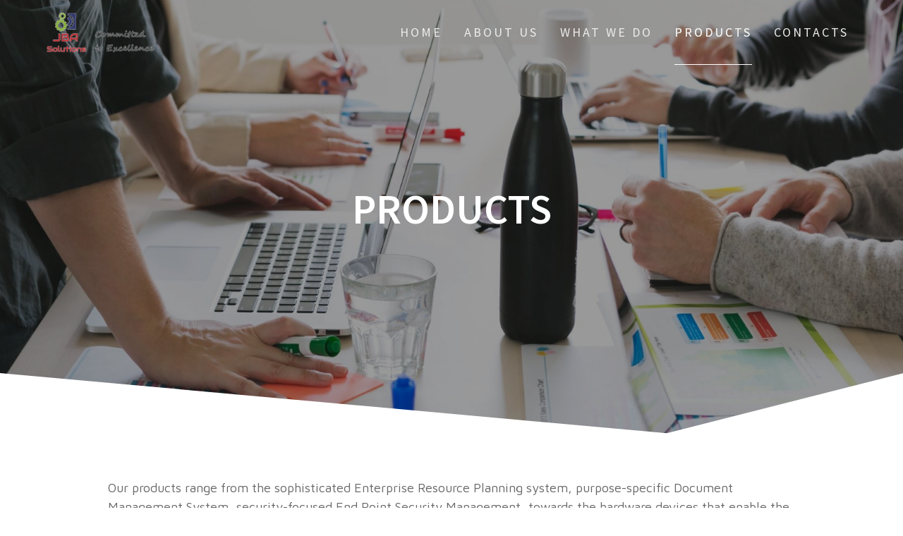

--- FILE ---
content_type: text/html; charset=UTF-8
request_url: https://jba-solutions.com/index.php/products/
body_size: 11393
content:
<!DOCTYPE html>
<html lang="en-GB">
<head>
    <meta charset="UTF-8">
    <meta name="viewport" content="width=device-width, initial-scale=1">
    <link rel="profile" href="http://gmpg.org/xfn/11">

    <meta name='robots' content='noindex, nofollow' />

	<!-- This site is optimized with the Yoast SEO plugin v23.0 - https://yoast.com/wordpress/plugins/seo/ -->
	<title>Products - JBA Solutions Sdn Bhd</title>
	<meta name="description" content="JBA Solutions, AutoCount, ERP, Warehouse Management System, OpenKM Document Management System, Spiceworks IT Assets Tracking System" />
	<meta property="og:locale" content="en_GB" />
	<meta property="og:type" content="article" />
	<meta property="og:title" content="Products - JBA Solutions Sdn Bhd" />
	<meta property="og:description" content="JBA Solutions, AutoCount, ERP, Warehouse Management System, OpenKM Document Management System, Spiceworks IT Assets Tracking System" />
	<meta property="og:url" content="https://jba-solutions.com/index.php/products/" />
	<meta property="og:site_name" content="JBA Solutions Sdn Bhd" />
	<meta property="article:modified_time" content="2024-07-30T07:15:57+00:00" />
	<meta property="og:image" content="https://jba-solutions.com/wp-content/uploads/2017/11/AutoCount.png" />
	<meta name="twitter:card" content="summary_large_image" />
	<meta name="twitter:label1" content="Estimated reading time" />
	<meta name="twitter:data1" content="3 minutes" />
	<script type="application/ld+json" class="yoast-schema-graph">{"@context":"https://schema.org","@graph":[{"@type":"WebPage","@id":"https://jba-solutions.com/index.php/products/","url":"https://jba-solutions.com/index.php/products/","name":"Products - JBA Solutions Sdn Bhd","isPartOf":{"@id":"https://jba-solutions.com/#website"},"primaryImageOfPage":{"@id":"https://jba-solutions.com/index.php/products/#primaryimage"},"image":{"@id":"https://jba-solutions.com/index.php/products/#primaryimage"},"thumbnailUrl":"https://jba-solutions.com/wp-content/uploads/2017/11/AutoCount.png","datePublished":"2017-11-13T15:21:21+00:00","dateModified":"2024-07-30T07:15:57+00:00","description":"JBA Solutions, AutoCount, ERP, Warehouse Management System, OpenKM Document Management System, Spiceworks IT Assets Tracking System","breadcrumb":{"@id":"https://jba-solutions.com/index.php/products/#breadcrumb"},"inLanguage":"en-GB","potentialAction":[{"@type":"ReadAction","target":["https://jba-solutions.com/index.php/products/"]}]},{"@type":"ImageObject","inLanguage":"en-GB","@id":"https://jba-solutions.com/index.php/products/#primaryimage","url":"https://jba-solutions.com/wp-content/uploads/2017/11/AutoCount.png","contentUrl":"https://jba-solutions.com/wp-content/uploads/2017/11/AutoCount.png","width":345,"height":70},{"@type":"BreadcrumbList","@id":"https://jba-solutions.com/index.php/products/#breadcrumb","itemListElement":[{"@type":"ListItem","position":1,"name":"Home","item":"https://jba-solutions.com/"},{"@type":"ListItem","position":2,"name":"Products"}]},{"@type":"WebSite","@id":"https://jba-solutions.com/#website","url":"https://jba-solutions.com/","name":"JBA Solutions Sdn Bhd","description":"","publisher":{"@id":"https://jba-solutions.com/#organization"},"potentialAction":[{"@type":"SearchAction","target":{"@type":"EntryPoint","urlTemplate":"https://jba-solutions.com/?s={search_term_string}"},"query-input":"required name=search_term_string"}],"inLanguage":"en-GB"},{"@type":"Organization","@id":"https://jba-solutions.com/#organization","name":"JBA solutions Sdn Bhd","url":"https://jba-solutions.com/","logo":{"@type":"ImageObject","inLanguage":"en-GB","@id":"https://jba-solutions.com/#/schema/logo/image/","url":"https://jba-solutions.com/wp-content/uploads/2017/11/site-icon.png","contentUrl":"https://jba-solutions.com/wp-content/uploads/2017/11/site-icon.png","width":512,"height":512,"caption":"JBA solutions Sdn Bhd"},"image":{"@id":"https://jba-solutions.com/#/schema/logo/image/"}}]}</script>
	<!-- / Yoast SEO plugin. -->


<link rel='dns-prefetch' href='//fonts.googleapis.com' />
<link href='https://fonts.gstatic.com' crossorigin rel='preconnect' />
<link rel="alternate" type="application/rss+xml" title="JBA Solutions Sdn Bhd &raquo; Feed" href="https://jba-solutions.com/index.php/feed/" />
<link rel="alternate" type="application/rss+xml" title="JBA Solutions Sdn Bhd &raquo; Comments Feed" href="https://jba-solutions.com/index.php/comments/feed/" />
<script type="text/javascript">
/* <![CDATA[ */
window._wpemojiSettings = {"baseUrl":"https:\/\/s.w.org\/images\/core\/emoji\/15.0.3\/72x72\/","ext":".png","svgUrl":"https:\/\/s.w.org\/images\/core\/emoji\/15.0.3\/svg\/","svgExt":".svg","source":{"concatemoji":"https:\/\/jba-solutions.com\/wp-includes\/js\/wp-emoji-release.min.js?ver=6.6.4"}};
/*! This file is auto-generated */
!function(i,n){var o,s,e;function c(e){try{var t={supportTests:e,timestamp:(new Date).valueOf()};sessionStorage.setItem(o,JSON.stringify(t))}catch(e){}}function p(e,t,n){e.clearRect(0,0,e.canvas.width,e.canvas.height),e.fillText(t,0,0);var t=new Uint32Array(e.getImageData(0,0,e.canvas.width,e.canvas.height).data),r=(e.clearRect(0,0,e.canvas.width,e.canvas.height),e.fillText(n,0,0),new Uint32Array(e.getImageData(0,0,e.canvas.width,e.canvas.height).data));return t.every(function(e,t){return e===r[t]})}function u(e,t,n){switch(t){case"flag":return n(e,"\ud83c\udff3\ufe0f\u200d\u26a7\ufe0f","\ud83c\udff3\ufe0f\u200b\u26a7\ufe0f")?!1:!n(e,"\ud83c\uddfa\ud83c\uddf3","\ud83c\uddfa\u200b\ud83c\uddf3")&&!n(e,"\ud83c\udff4\udb40\udc67\udb40\udc62\udb40\udc65\udb40\udc6e\udb40\udc67\udb40\udc7f","\ud83c\udff4\u200b\udb40\udc67\u200b\udb40\udc62\u200b\udb40\udc65\u200b\udb40\udc6e\u200b\udb40\udc67\u200b\udb40\udc7f");case"emoji":return!n(e,"\ud83d\udc26\u200d\u2b1b","\ud83d\udc26\u200b\u2b1b")}return!1}function f(e,t,n){var r="undefined"!=typeof WorkerGlobalScope&&self instanceof WorkerGlobalScope?new OffscreenCanvas(300,150):i.createElement("canvas"),a=r.getContext("2d",{willReadFrequently:!0}),o=(a.textBaseline="top",a.font="600 32px Arial",{});return e.forEach(function(e){o[e]=t(a,e,n)}),o}function t(e){var t=i.createElement("script");t.src=e,t.defer=!0,i.head.appendChild(t)}"undefined"!=typeof Promise&&(o="wpEmojiSettingsSupports",s=["flag","emoji"],n.supports={everything:!0,everythingExceptFlag:!0},e=new Promise(function(e){i.addEventListener("DOMContentLoaded",e,{once:!0})}),new Promise(function(t){var n=function(){try{var e=JSON.parse(sessionStorage.getItem(o));if("object"==typeof e&&"number"==typeof e.timestamp&&(new Date).valueOf()<e.timestamp+604800&&"object"==typeof e.supportTests)return e.supportTests}catch(e){}return null}();if(!n){if("undefined"!=typeof Worker&&"undefined"!=typeof OffscreenCanvas&&"undefined"!=typeof URL&&URL.createObjectURL&&"undefined"!=typeof Blob)try{var e="postMessage("+f.toString()+"("+[JSON.stringify(s),u.toString(),p.toString()].join(",")+"));",r=new Blob([e],{type:"text/javascript"}),a=new Worker(URL.createObjectURL(r),{name:"wpTestEmojiSupports"});return void(a.onmessage=function(e){c(n=e.data),a.terminate(),t(n)})}catch(e){}c(n=f(s,u,p))}t(n)}).then(function(e){for(var t in e)n.supports[t]=e[t],n.supports.everything=n.supports.everything&&n.supports[t],"flag"!==t&&(n.supports.everythingExceptFlag=n.supports.everythingExceptFlag&&n.supports[t]);n.supports.everythingExceptFlag=n.supports.everythingExceptFlag&&!n.supports.flag,n.DOMReady=!1,n.readyCallback=function(){n.DOMReady=!0}}).then(function(){return e}).then(function(){var e;n.supports.everything||(n.readyCallback(),(e=n.source||{}).concatemoji?t(e.concatemoji):e.wpemoji&&e.twemoji&&(t(e.twemoji),t(e.wpemoji)))}))}((window,document),window._wpemojiSettings);
/* ]]> */
</script>
<style id='wp-emoji-styles-inline-css' type='text/css'>

	img.wp-smiley, img.emoji {
		display: inline !important;
		border: none !important;
		box-shadow: none !important;
		height: 1em !important;
		width: 1em !important;
		margin: 0 0.07em !important;
		vertical-align: -0.1em !important;
		background: none !important;
		padding: 0 !important;
	}
</style>
<link rel='stylesheet' id='wp-components-css' href='https://jba-solutions.com/wp-includes/css/dist/components/style.min.css?ver=6.6.4' type='text/css' media='all' />
<link rel='stylesheet' id='wp-preferences-css' href='https://jba-solutions.com/wp-includes/css/dist/preferences/style.min.css?ver=6.6.4' type='text/css' media='all' />
<link rel='stylesheet' id='wp-block-editor-css' href='https://jba-solutions.com/wp-includes/css/dist/block-editor/style.min.css?ver=6.6.4' type='text/css' media='all' />
<link rel='stylesheet' id='wp-reusable-blocks-css' href='https://jba-solutions.com/wp-includes/css/dist/reusable-blocks/style.min.css?ver=6.6.4' type='text/css' media='all' />
<link rel='stylesheet' id='wp-patterns-css' href='https://jba-solutions.com/wp-includes/css/dist/patterns/style.min.css?ver=6.6.4' type='text/css' media='all' />
<link rel='stylesheet' id='wp-editor-css' href='https://jba-solutions.com/wp-includes/css/dist/editor/style.min.css?ver=6.6.4' type='text/css' media='all' />
<link rel='stylesheet' id='captain-form-block-style-css-css' href='https://jba-solutions.com/wp-content/plugins/captainform/admin/gutenberg/blocks.style.build.css?ver=6.6.4' type='text/css' media='all' />
<style id='classic-theme-styles-inline-css' type='text/css'>
/*! This file is auto-generated */
.wp-block-button__link{color:#fff;background-color:#32373c;border-radius:9999px;box-shadow:none;text-decoration:none;padding:calc(.667em + 2px) calc(1.333em + 2px);font-size:1.125em}.wp-block-file__button{background:#32373c;color:#fff;text-decoration:none}
</style>
<style id='global-styles-inline-css' type='text/css'>
:root{--wp--preset--aspect-ratio--square: 1;--wp--preset--aspect-ratio--4-3: 4/3;--wp--preset--aspect-ratio--3-4: 3/4;--wp--preset--aspect-ratio--3-2: 3/2;--wp--preset--aspect-ratio--2-3: 2/3;--wp--preset--aspect-ratio--16-9: 16/9;--wp--preset--aspect-ratio--9-16: 9/16;--wp--preset--color--black: #000000;--wp--preset--color--cyan-bluish-gray: #abb8c3;--wp--preset--color--white: #ffffff;--wp--preset--color--pale-pink: #f78da7;--wp--preset--color--vivid-red: #cf2e2e;--wp--preset--color--luminous-vivid-orange: #ff6900;--wp--preset--color--luminous-vivid-amber: #fcb900;--wp--preset--color--light-green-cyan: #7bdcb5;--wp--preset--color--vivid-green-cyan: #00d084;--wp--preset--color--pale-cyan-blue: #8ed1fc;--wp--preset--color--vivid-cyan-blue: #0693e3;--wp--preset--color--vivid-purple: #9b51e0;--wp--preset--gradient--vivid-cyan-blue-to-vivid-purple: linear-gradient(135deg,rgba(6,147,227,1) 0%,rgb(155,81,224) 100%);--wp--preset--gradient--light-green-cyan-to-vivid-green-cyan: linear-gradient(135deg,rgb(122,220,180) 0%,rgb(0,208,130) 100%);--wp--preset--gradient--luminous-vivid-amber-to-luminous-vivid-orange: linear-gradient(135deg,rgba(252,185,0,1) 0%,rgba(255,105,0,1) 100%);--wp--preset--gradient--luminous-vivid-orange-to-vivid-red: linear-gradient(135deg,rgba(255,105,0,1) 0%,rgb(207,46,46) 100%);--wp--preset--gradient--very-light-gray-to-cyan-bluish-gray: linear-gradient(135deg,rgb(238,238,238) 0%,rgb(169,184,195) 100%);--wp--preset--gradient--cool-to-warm-spectrum: linear-gradient(135deg,rgb(74,234,220) 0%,rgb(151,120,209) 20%,rgb(207,42,186) 40%,rgb(238,44,130) 60%,rgb(251,105,98) 80%,rgb(254,248,76) 100%);--wp--preset--gradient--blush-light-purple: linear-gradient(135deg,rgb(255,206,236) 0%,rgb(152,150,240) 100%);--wp--preset--gradient--blush-bordeaux: linear-gradient(135deg,rgb(254,205,165) 0%,rgb(254,45,45) 50%,rgb(107,0,62) 100%);--wp--preset--gradient--luminous-dusk: linear-gradient(135deg,rgb(255,203,112) 0%,rgb(199,81,192) 50%,rgb(65,88,208) 100%);--wp--preset--gradient--pale-ocean: linear-gradient(135deg,rgb(255,245,203) 0%,rgb(182,227,212) 50%,rgb(51,167,181) 100%);--wp--preset--gradient--electric-grass: linear-gradient(135deg,rgb(202,248,128) 0%,rgb(113,206,126) 100%);--wp--preset--gradient--midnight: linear-gradient(135deg,rgb(2,3,129) 0%,rgb(40,116,252) 100%);--wp--preset--font-size--small: 13px;--wp--preset--font-size--medium: 20px;--wp--preset--font-size--large: 36px;--wp--preset--font-size--x-large: 42px;--wp--preset--spacing--20: 0.44rem;--wp--preset--spacing--30: 0.67rem;--wp--preset--spacing--40: 1rem;--wp--preset--spacing--50: 1.5rem;--wp--preset--spacing--60: 2.25rem;--wp--preset--spacing--70: 3.38rem;--wp--preset--spacing--80: 5.06rem;--wp--preset--shadow--natural: 6px 6px 9px rgba(0, 0, 0, 0.2);--wp--preset--shadow--deep: 12px 12px 50px rgba(0, 0, 0, 0.4);--wp--preset--shadow--sharp: 6px 6px 0px rgba(0, 0, 0, 0.2);--wp--preset--shadow--outlined: 6px 6px 0px -3px rgba(255, 255, 255, 1), 6px 6px rgba(0, 0, 0, 1);--wp--preset--shadow--crisp: 6px 6px 0px rgba(0, 0, 0, 1);}:where(.is-layout-flex){gap: 0.5em;}:where(.is-layout-grid){gap: 0.5em;}body .is-layout-flex{display: flex;}.is-layout-flex{flex-wrap: wrap;align-items: center;}.is-layout-flex > :is(*, div){margin: 0;}body .is-layout-grid{display: grid;}.is-layout-grid > :is(*, div){margin: 0;}:where(.wp-block-columns.is-layout-flex){gap: 2em;}:where(.wp-block-columns.is-layout-grid){gap: 2em;}:where(.wp-block-post-template.is-layout-flex){gap: 1.25em;}:where(.wp-block-post-template.is-layout-grid){gap: 1.25em;}.has-black-color{color: var(--wp--preset--color--black) !important;}.has-cyan-bluish-gray-color{color: var(--wp--preset--color--cyan-bluish-gray) !important;}.has-white-color{color: var(--wp--preset--color--white) !important;}.has-pale-pink-color{color: var(--wp--preset--color--pale-pink) !important;}.has-vivid-red-color{color: var(--wp--preset--color--vivid-red) !important;}.has-luminous-vivid-orange-color{color: var(--wp--preset--color--luminous-vivid-orange) !important;}.has-luminous-vivid-amber-color{color: var(--wp--preset--color--luminous-vivid-amber) !important;}.has-light-green-cyan-color{color: var(--wp--preset--color--light-green-cyan) !important;}.has-vivid-green-cyan-color{color: var(--wp--preset--color--vivid-green-cyan) !important;}.has-pale-cyan-blue-color{color: var(--wp--preset--color--pale-cyan-blue) !important;}.has-vivid-cyan-blue-color{color: var(--wp--preset--color--vivid-cyan-blue) !important;}.has-vivid-purple-color{color: var(--wp--preset--color--vivid-purple) !important;}.has-black-background-color{background-color: var(--wp--preset--color--black) !important;}.has-cyan-bluish-gray-background-color{background-color: var(--wp--preset--color--cyan-bluish-gray) !important;}.has-white-background-color{background-color: var(--wp--preset--color--white) !important;}.has-pale-pink-background-color{background-color: var(--wp--preset--color--pale-pink) !important;}.has-vivid-red-background-color{background-color: var(--wp--preset--color--vivid-red) !important;}.has-luminous-vivid-orange-background-color{background-color: var(--wp--preset--color--luminous-vivid-orange) !important;}.has-luminous-vivid-amber-background-color{background-color: var(--wp--preset--color--luminous-vivid-amber) !important;}.has-light-green-cyan-background-color{background-color: var(--wp--preset--color--light-green-cyan) !important;}.has-vivid-green-cyan-background-color{background-color: var(--wp--preset--color--vivid-green-cyan) !important;}.has-pale-cyan-blue-background-color{background-color: var(--wp--preset--color--pale-cyan-blue) !important;}.has-vivid-cyan-blue-background-color{background-color: var(--wp--preset--color--vivid-cyan-blue) !important;}.has-vivid-purple-background-color{background-color: var(--wp--preset--color--vivid-purple) !important;}.has-black-border-color{border-color: var(--wp--preset--color--black) !important;}.has-cyan-bluish-gray-border-color{border-color: var(--wp--preset--color--cyan-bluish-gray) !important;}.has-white-border-color{border-color: var(--wp--preset--color--white) !important;}.has-pale-pink-border-color{border-color: var(--wp--preset--color--pale-pink) !important;}.has-vivid-red-border-color{border-color: var(--wp--preset--color--vivid-red) !important;}.has-luminous-vivid-orange-border-color{border-color: var(--wp--preset--color--luminous-vivid-orange) !important;}.has-luminous-vivid-amber-border-color{border-color: var(--wp--preset--color--luminous-vivid-amber) !important;}.has-light-green-cyan-border-color{border-color: var(--wp--preset--color--light-green-cyan) !important;}.has-vivid-green-cyan-border-color{border-color: var(--wp--preset--color--vivid-green-cyan) !important;}.has-pale-cyan-blue-border-color{border-color: var(--wp--preset--color--pale-cyan-blue) !important;}.has-vivid-cyan-blue-border-color{border-color: var(--wp--preset--color--vivid-cyan-blue) !important;}.has-vivid-purple-border-color{border-color: var(--wp--preset--color--vivid-purple) !important;}.has-vivid-cyan-blue-to-vivid-purple-gradient-background{background: var(--wp--preset--gradient--vivid-cyan-blue-to-vivid-purple) !important;}.has-light-green-cyan-to-vivid-green-cyan-gradient-background{background: var(--wp--preset--gradient--light-green-cyan-to-vivid-green-cyan) !important;}.has-luminous-vivid-amber-to-luminous-vivid-orange-gradient-background{background: var(--wp--preset--gradient--luminous-vivid-amber-to-luminous-vivid-orange) !important;}.has-luminous-vivid-orange-to-vivid-red-gradient-background{background: var(--wp--preset--gradient--luminous-vivid-orange-to-vivid-red) !important;}.has-very-light-gray-to-cyan-bluish-gray-gradient-background{background: var(--wp--preset--gradient--very-light-gray-to-cyan-bluish-gray) !important;}.has-cool-to-warm-spectrum-gradient-background{background: var(--wp--preset--gradient--cool-to-warm-spectrum) !important;}.has-blush-light-purple-gradient-background{background: var(--wp--preset--gradient--blush-light-purple) !important;}.has-blush-bordeaux-gradient-background{background: var(--wp--preset--gradient--blush-bordeaux) !important;}.has-luminous-dusk-gradient-background{background: var(--wp--preset--gradient--luminous-dusk) !important;}.has-pale-ocean-gradient-background{background: var(--wp--preset--gradient--pale-ocean) !important;}.has-electric-grass-gradient-background{background: var(--wp--preset--gradient--electric-grass) !important;}.has-midnight-gradient-background{background: var(--wp--preset--gradient--midnight) !important;}.has-small-font-size{font-size: var(--wp--preset--font-size--small) !important;}.has-medium-font-size{font-size: var(--wp--preset--font-size--medium) !important;}.has-large-font-size{font-size: var(--wp--preset--font-size--large) !important;}.has-x-large-font-size{font-size: var(--wp--preset--font-size--x-large) !important;}
:where(.wp-block-post-template.is-layout-flex){gap: 1.25em;}:where(.wp-block-post-template.is-layout-grid){gap: 1.25em;}
:where(.wp-block-columns.is-layout-flex){gap: 2em;}:where(.wp-block-columns.is-layout-grid){gap: 2em;}
:root :where(.wp-block-pullquote){font-size: 1.5em;line-height: 1.6;}
</style>
<link rel='stylesheet' id='contact-form-7-css' href='https://jba-solutions.com/wp-content/plugins/contact-form-7/includes/css/styles.css?ver=5.9.6' type='text/css' media='all' />
<link rel='stylesheet' id='one-page-express-fonts-css' href='https://fonts.googleapis.com/css?family=Source+Sans+Pro%3A200%2Cnormal%2C300%2C600%2C700%7CPlayfair+Display%3Aregular%2Citalic%2C700%2C900&#038;subset=latin%2Clatin-ext' type='text/css' media='all' />
<link rel='stylesheet' id='one-page-express-style-css' href='https://jba-solutions.com/wp-content/themes/one-page-express/style.css?ver=1.3.33' type='text/css' media='all' />
<style id='one-page-express-style-inline-css' type='text/css'>
img.logo.dark, img.custom-logo{max-height:60px;}
</style>
<link rel='stylesheet' id='one-page-express-font-awesome-css' href='https://jba-solutions.com/wp-content/themes/one-page-express/assets/font-awesome/font-awesome.min.css?ver=1.3.33' type='text/css' media='all' />
<link rel='stylesheet' id='one-page-express-animate-css' href='https://jba-solutions.com/wp-content/themes/one-page-express/assets/css/animate.css?ver=1.3.33' type='text/css' media='all' />
<link rel='stylesheet' id='one-page-express-webgradients-css' href='https://jba-solutions.com/wp-content/themes/one-page-express/assets/css/webgradients.css?ver=1.3.33' type='text/css' media='all' />
<link rel='stylesheet' id='elementor-icons-css' href='https://jba-solutions.com/wp-content/plugins/elementor/assets/lib/eicons/css/elementor-icons.min.css?ver=5.30.0' type='text/css' media='all' />
<link rel='stylesheet' id='elementor-frontend-css' href='https://jba-solutions.com/wp-content/plugins/elementor/assets/css/frontend.min.css?ver=3.23.1' type='text/css' media='all' />
<link rel='stylesheet' id='swiper-css' href='https://jba-solutions.com/wp-content/plugins/elementor/assets/lib/swiper/v8/css/swiper.min.css?ver=8.4.5' type='text/css' media='all' />
<link rel='stylesheet' id='elementor-post-375-css' href='https://jba-solutions.com/wp-content/uploads/elementor/css/post-375.css?ver=1721179561' type='text/css' media='all' />
<link rel='stylesheet' id='font-awesome-5-all-css' href='https://jba-solutions.com/wp-content/plugins/elementor/assets/lib/font-awesome/css/all.min.css?ver=3.23.1' type='text/css' media='all' />
<link rel='stylesheet' id='font-awesome-4-shim-css' href='https://jba-solutions.com/wp-content/plugins/elementor/assets/lib/font-awesome/css/v4-shims.min.css?ver=3.23.1' type='text/css' media='all' />
<link rel='stylesheet' id='elementor-global-css' href='https://jba-solutions.com/wp-content/uploads/elementor/css/global.css?ver=1721186882' type='text/css' media='all' />
<link rel='stylesheet' id='elementor-post-65-css' href='https://jba-solutions.com/wp-content/uploads/elementor/css/post-65.css?ver=1722323768' type='text/css' media='all' />
<link rel='stylesheet' id='kirki-styles-one_page_express-css' href='https://jba-solutions.com/wp-content/themes/one-page-express/customizer/kirki/assets/css/kirki-styles.css' type='text/css' media='all' />
<style id='kirki-styles-one_page_express-inline-css' type='text/css'>
.header-homepage.color-overlay:before{background-color:#000;opacity:0.4;}.header-homepage + .header-separator svg{height:89px!important;}.header.color-overlay:before{background-color:#000;opacity:0.4;}.header-separator svg{height:90px!important;}.inner-header-description{padding-top:8%;padding-bottom:8%;}.header-homepage .header-description-row{padding-top:8%;padding-bottom:8%;}@media only screen and (min-width: 768px){.inner-header-description{text-align:center;}.header-content .align-holder{text-align:center!important;}.header-content{width:100%!important;}}
</style>
<link rel='stylesheet' id='google-fonts-1-css' href='https://fonts.googleapis.com/css?family=Maven+Pro%3A100%2C100italic%2C200%2C200italic%2C300%2C300italic%2C400%2C400italic%2C500%2C500italic%2C600%2C600italic%2C700%2C700italic%2C800%2C800italic%2C900%2C900italic%7CRoboto%3A100%2C100italic%2C200%2C200italic%2C300%2C300italic%2C400%2C400italic%2C500%2C500italic%2C600%2C600italic%2C700%2C700italic%2C800%2C800italic%2C900%2C900italic&#038;display=auto&#038;ver=6.6.4' type='text/css' media='all' />
<link rel='stylesheet' id='google-earlyaccess-2-css' href='https://fonts.googleapis.com/earlyaccess/opensanshebrew.css?ver=6.6.4' type='text/css' media='all' />
<link rel='stylesheet' id='elementor-icons-shared-0-css' href='https://jba-solutions.com/wp-content/plugins/elementor/assets/lib/font-awesome/css/fontawesome.min.css?ver=5.15.3' type='text/css' media='all' />
<link rel='stylesheet' id='elementor-icons-fa-solid-css' href='https://jba-solutions.com/wp-content/plugins/elementor/assets/lib/font-awesome/css/solid.min.css?ver=5.15.3' type='text/css' media='all' />
<link rel="preconnect" href="https://fonts.gstatic.com/" crossorigin><script type="text/javascript" src="https://jba-solutions.com/wp-includes/js/jquery/jquery.min.js?ver=3.7.1" id="jquery-core-js"></script>
<script type="text/javascript" src="https://jba-solutions.com/wp-includes/js/jquery/jquery-migrate.min.js?ver=3.4.1" id="jquery-migrate-js"></script>
<script type="text/javascript" src="https://jba-solutions.com/wp-content/themes/one-page-express/assets/js/smoothscroll.js?ver=1.3.33" id="one-page-express-smoothscroll-js"></script>
<script type="text/javascript" src="https://jba-solutions.com/wp-content/plugins/elementor/assets/lib/font-awesome/js/v4-shims.min.js?ver=3.23.1" id="font-awesome-4-shim-js"></script>
<link rel="https://api.w.org/" href="https://jba-solutions.com/index.php/wp-json/" /><link rel="alternate" title="JSON" type="application/json" href="https://jba-solutions.com/index.php/wp-json/wp/v2/pages/65" /><link rel="EditURI" type="application/rsd+xml" title="RSD" href="https://jba-solutions.com/xmlrpc.php?rsd" />
<link rel='shortlink' href='https://jba-solutions.com/?p=65' />
<link rel="alternate" title="oEmbed (JSON)" type="application/json+oembed" href="https://jba-solutions.com/index.php/wp-json/oembed/1.0/embed?url=https%3A%2F%2Fjba-solutions.com%2Findex.php%2Fproducts%2F" />
<link rel="alternate" title="oEmbed (XML)" type="text/xml+oembed" href="https://jba-solutions.com/index.php/wp-json/oembed/1.0/embed?url=https%3A%2F%2Fjba-solutions.com%2Findex.php%2Fproducts%2F&#038;format=xml" />
		<style data-name="overlap">
			@media only screen and (min-width: 768px) {
				.header-homepage {
					padding-bottom: 280px;
				}

				.homepage-template .content {
					position: relative;
					z-index: 10;
				}

				.homepage-template .page-content div[data-overlap]:first-of-type>div:first-of-type {
					margin-top: -280px;
					background: transparent !important;
				}
			}
		</style>
			        <style data-name="overlap">
            @media only screen and (min-width: 768px) {
                .blog .content,
                .archive .content,
                .single-post .content {
                    position: relative;
                    z-index: 10;
                }

                .blog .content > .gridContainer > .row,
                .archive .content > .gridContainer > .row,
                .single-post .content > .gridContainer > .row {
                    margin-top: -200px;
                    background: transparent !important;
                }

                .blog .header,
                .archive .header,
                .single-post .header {
                    padding-bottom: 200px;
                }
            }
        </style>
	    <style>
        @media only screen and (min-width: 768px) {
            .align-container {
                margin: auto auto  auto  auto            }
        }
    </style>
	<meta name="generator" content="Elementor 3.23.1; features: additional_custom_breakpoints, e_lazyload; settings: css_print_method-external, google_font-enabled, font_display-auto">
			<style>
				.e-con.e-parent:nth-of-type(n+4):not(.e-lazyloaded):not(.e-no-lazyload),
				.e-con.e-parent:nth-of-type(n+4):not(.e-lazyloaded):not(.e-no-lazyload) * {
					background-image: none !important;
				}
				@media screen and (max-height: 1024px) {
					.e-con.e-parent:nth-of-type(n+3):not(.e-lazyloaded):not(.e-no-lazyload),
					.e-con.e-parent:nth-of-type(n+3):not(.e-lazyloaded):not(.e-no-lazyload) * {
						background-image: none !important;
					}
				}
				@media screen and (max-height: 640px) {
					.e-con.e-parent:nth-of-type(n+2):not(.e-lazyloaded):not(.e-no-lazyload),
					.e-con.e-parent:nth-of-type(n+2):not(.e-lazyloaded):not(.e-no-lazyload) * {
						background-image: none !important;
					}
				}
			</style>
			<style type="text/css" id="custom-background-css">
body.custom-background { background-image: url("https://jba-solutions.com/wp-content/plugins/one-page-express-companion/theme-data/one-page-express/sections/images/Travel_through_New_York_wallpaper-1920x1200.jpg"); background-position: center top; background-size: auto; background-repeat: no-repeat; background-attachment: fixed; }
</style>
	<link rel="icon" href="https://jba-solutions.com/wp-content/uploads/2017/11/cropped-favicon-32x32.png" sizes="32x32" />
<link rel="icon" href="https://jba-solutions.com/wp-content/uploads/2017/11/cropped-favicon-192x192.png" sizes="192x192" />
<link rel="apple-touch-icon" href="https://jba-solutions.com/wp-content/uploads/2017/11/cropped-favicon-180x180.png" />
<meta name="msapplication-TileImage" content="https://jba-solutions.com/wp-content/uploads/2017/11/cropped-favicon-270x270.png" />
</head>

<body class="page-template-default page page-id-65 custom-background wp-custom-logo elementor-default elementor-kit-375 elementor-page elementor-page-65">
<div id="opex-overlap-custom-background-to-remove"
     style="position: absolute; top: 0; background-color: #FFF; min-height: 100vh; min-width: 100vw;">
</div>

    <style>
        .screen-reader-text[href="#page-content"]:focus {
            background-color: #f1f1f1;
            border-radius: 3px;
            box-shadow: 0 0 2px 2px rgba(0, 0, 0, 0.6);
            clip: auto !important;
            clip-path: none;
            color: #21759b;

        }
    </style>
    <a class="skip-link screen-reader-text"
       href="#page-content">Skip to content</a>
	<div class="header-top "  data-sticky='0'  data-sticky-mobile='1'  data-sticky-to='top' >
    <div class="navigation-wrapper ope-inner-page">
        <div class="logo_col">
            <a href="https://jba-solutions.com/" class="custom-logo-link" rel="home"><img fetchpriority="high" width="2892" height="1100" src="https://jba-solutions.com/wp-content/uploads/2017/11/jba-header.png" class="custom-logo" alt="JBA Solutions Sdn Bhd" decoding="async" srcset="https://jba-solutions.com/wp-content/uploads/2017/11/jba-header.png 2892w, https://jba-solutions.com/wp-content/uploads/2017/11/jba-header-300x114.png 300w, https://jba-solutions.com/wp-content/uploads/2017/11/jba-header-768x292.png 768w, https://jba-solutions.com/wp-content/uploads/2017/11/jba-header-1024x389.png 1024w" sizes="(max-width: 2892px) 100vw, 2892px" /></a>        </div>
        <div class="main_menu_col">
            <div id="drop_mainmenu_container" class="menu-top-menu-container"><ul id="drop_mainmenu" class="fm2_drop_mainmenu"><li id="menu-item-280" class="menu-item menu-item-type-custom menu-item-object-custom menu-item-home menu-item-280"><a href="https://jba-solutions.com">Home</a></li>
<li id="menu-item-30" class="menu-item menu-item-type-post_type menu-item-object-page menu-item-30"><a href="https://jba-solutions.com/index.php/about/">About Us</a></li>
<li id="menu-item-108" class="menu-item menu-item-type-post_type menu-item-object-page menu-item-has-children menu-item-108"><a href="https://jba-solutions.com/index.php/what-we-do/">What we do</a>
<ul class="sub-menu">
	<li id="menu-item-338" class="menu-item menu-item-type-post_type menu-item-object-page menu-item-338"><a href="https://jba-solutions.com/index.php/what-we-do/mini-erp/">Mini ERP</a></li>
	<li id="menu-item-313" class="menu-item menu-item-type-post_type menu-item-object-page menu-item-313"><a href="https://jba-solutions.com/index.php/what-we-do/openkm-document-management-system/">Document Management System</a></li>
	<li id="menu-item-341" class="menu-item menu-item-type-custom menu-item-object-custom menu-item-341"><a href="/index.php/what-we-do">Others</a></li>
</ul>
</li>
<li id="menu-item-175" class="menu-item menu-item-type-post_type menu-item-object-page current-menu-item page_item page-item-65 current_page_item menu-item-175"><a href="https://jba-solutions.com/index.php/products/" aria-current="page">Products</a></li>
<li id="menu-item-176" class="menu-item menu-item-type-custom menu-item-object-custom menu-item-176"><a href="/#contact">Contacts</a></li>
</ul></div>        </div>
    </div>
</div>

<div id="page" class="site">
    <div class="header-wrapper">
        <div  class='header  color-overlay' style='background-image:url(&quot;https://jba-solutions.com/wp-content/uploads/2017/11/cropped-business_consulting2.jpg&quot;);' data-parallax-depth='20'>
            
            <div class="inner-header-description gridContainer">
                <div class="row header-description-row">
                    <h1 class="heading8">
                        Products                    </h1>
                                    </div>
            </div>
            <div class="header-separator header-separator-bottom "><svg xmlns="http://www.w3.org/2000/svg" viewBox="0 0 1000 100" preserveAspectRatio="none">
	<path class="svg-white-bg" d="M737.9,94.7L0,0v100h1000V0L737.9,94.7z"/>
</svg></div>        </div>
    </div><div id="page-content" class="page-content">  <div class="gridContainer">   <div id="post-65" class="post-65 page type-page status-publish hentry">  <div>   		<div data-elementor-type="wp-post" data-elementor-id="65" class="elementor elementor-65">
						<section class="elementor-section elementor-top-section elementor-element elementor-element-4856ee01 elementor-section-boxed elementor-section-height-default elementor-section-height-default" data-id="4856ee01" data-element_type="section">
						<div class="elementor-container elementor-column-gap-default">
					<div class="elementor-column elementor-col-100 elementor-top-column elementor-element elementor-element-17b9a867" data-id="17b9a867" data-element_type="column">
			<div class="elementor-widget-wrap elementor-element-populated">
						<div class="elementor-element elementor-element-ee50c9c elementor-widget elementor-widget-text-editor" data-id="ee50c9c" data-element_type="widget" data-widget_type="text-editor.default">
				<div class="elementor-widget-container">
							<p>Our products range from the sophisticated Enterprise Resource Planning system, purpose-specific Document Management System, security-focused End Point Security Management, towards the hardware devices that enable the technological possibilities.</p>						</div>
				</div>
					</div>
		</div>
					</div>
		</section>
				<section class="elementor-section elementor-top-section elementor-element elementor-element-1325115 elementor-section-boxed elementor-section-height-default elementor-section-height-default" data-id="1325115" data-element_type="section">
						<div class="elementor-container elementor-column-gap-default">
					<div class="elementor-column elementor-col-100 elementor-top-column elementor-element elementor-element-a6ca12d" data-id="a6ca12d" data-element_type="column">
			<div class="elementor-widget-wrap elementor-element-populated">
						<div class="elementor-element elementor-element-c2f3af3 elementor-widget elementor-widget-heading" data-id="c2f3af3" data-element_type="widget" data-widget_type="heading.default">
				<div class="elementor-widget-container">
			<h3 class="elementor-heading-title elementor-size-default">ERP for SMEs</h3>		</div>
				</div>
					</div>
		</div>
					</div>
		</section>
				<section class="elementor-section elementor-top-section elementor-element elementor-element-ad13c00 elementor-section-boxed elementor-section-height-default elementor-section-height-default" data-id="ad13c00" data-element_type="section">
						<div class="elementor-container elementor-column-gap-default">
					<div class="elementor-column elementor-col-100 elementor-top-column elementor-element elementor-element-babb639" data-id="babb639" data-element_type="column">
			<div class="elementor-widget-wrap elementor-element-populated">
						<div class="elementor-element elementor-element-7c7075a elementor-widget elementor-widget-image" data-id="7c7075a" data-element_type="widget" data-widget_type="image.default">
				<div class="elementor-widget-container">
													<img decoding="async" width="345" height="70" src="https://jba-solutions.com/wp-content/uploads/2017/11/AutoCount.png" class="attachment-medium_large size-medium_large wp-image-220" alt="" srcset="https://jba-solutions.com/wp-content/uploads/2017/11/AutoCount.png 345w, https://jba-solutions.com/wp-content/uploads/2017/11/AutoCount-300x61.png 300w" sizes="(max-width: 345px) 100vw, 345px" />													</div>
				</div>
				<div class="elementor-element elementor-element-e4cd236 elementor-widget elementor-widget-spacer" data-id="e4cd236" data-element_type="widget" data-widget_type="spacer.default">
				<div class="elementor-widget-container">
					<div class="elementor-spacer">
			<div class="elementor-spacer-inner"></div>
		</div>
				</div>
				</div>
					</div>
		</div>
					</div>
		</section>
				<section class="elementor-section elementor-top-section elementor-element elementor-element-8f6de05 elementor-section-content-top elementor-section-boxed elementor-section-height-default elementor-section-height-default" data-id="8f6de05" data-element_type="section">
						<div class="elementor-container elementor-column-gap-narrow">
					<div class="elementor-column elementor-col-25 elementor-top-column elementor-element elementor-element-1320f59" data-id="1320f59" data-element_type="column">
			<div class="elementor-widget-wrap">
							</div>
		</div>
				<div class="elementor-column elementor-col-25 elementor-top-column elementor-element elementor-element-26cfbd6" data-id="26cfbd6" data-element_type="column">
			<div class="elementor-widget-wrap">
							</div>
		</div>
				<div class="elementor-column elementor-col-25 elementor-top-column elementor-element elementor-element-2d01684" data-id="2d01684" data-element_type="column">
			<div class="elementor-widget-wrap">
							</div>
		</div>
				<div class="elementor-column elementor-col-25 elementor-top-column elementor-element elementor-element-888a536" data-id="888a536" data-element_type="column">
			<div class="elementor-widget-wrap">
							</div>
		</div>
					</div>
		</section>
				<section class="elementor-section elementor-top-section elementor-element elementor-element-0dba312 elementor-section-boxed elementor-section-height-default elementor-section-height-default" data-id="0dba312" data-element_type="section">
						<div class="elementor-container elementor-column-gap-default">
					<div class="elementor-column elementor-col-100 elementor-top-column elementor-element elementor-element-bb03aed" data-id="bb03aed" data-element_type="column">
			<div class="elementor-widget-wrap elementor-element-populated">
						<div class="elementor-element elementor-element-0cefa48 elementor-widget elementor-widget-spacer" data-id="0cefa48" data-element_type="widget" data-widget_type="spacer.default">
				<div class="elementor-widget-container">
					<div class="elementor-spacer">
			<div class="elementor-spacer-inner"></div>
		</div>
				</div>
				</div>
				<div class="elementor-element elementor-element-60405bd elementor-align-center elementor-widget elementor-widget-button" data-id="60405bd" data-element_type="widget" data-widget_type="button.default">
				<div class="elementor-widget-container">
					<div class="elementor-button-wrapper">
			<a class="elementor-button elementor-button-link elementor-size-sm" href="/index.php/what-we-do/mini-erp/">
						<span class="elementor-button-content-wrapper">
									<span class="elementor-button-text">Product description</span>
					</span>
					</a>
		</div>
				</div>
				</div>
					</div>
		</div>
					</div>
		</section>
				<section class="elementor-section elementor-top-section elementor-element elementor-element-db0e326 elementor-section-boxed elementor-section-height-default elementor-section-height-default" data-id="db0e326" data-element_type="section">
						<div class="elementor-container elementor-column-gap-default">
					<div class="elementor-column elementor-col-100 elementor-top-column elementor-element elementor-element-1700fd2" data-id="1700fd2" data-element_type="column">
			<div class="elementor-widget-wrap elementor-element-populated">
						<div class="elementor-element elementor-element-43dec4f elementor-widget-divider--view-line elementor-widget elementor-widget-divider" data-id="43dec4f" data-element_type="widget" data-widget_type="divider.default">
				<div class="elementor-widget-container">
					<div class="elementor-divider">
			<span class="elementor-divider-separator">
						</span>
		</div>
				</div>
				</div>
					</div>
		</div>
					</div>
		</section>
				<section class="elementor-section elementor-top-section elementor-element elementor-element-ac6727c elementor-section-boxed elementor-section-height-default elementor-section-height-default" data-id="ac6727c" data-element_type="section">
						<div class="elementor-container elementor-column-gap-default">
					<div class="elementor-column elementor-col-100 elementor-top-column elementor-element elementor-element-d34a42e" data-id="d34a42e" data-element_type="column">
			<div class="elementor-widget-wrap elementor-element-populated">
						<div class="elementor-element elementor-element-8506276 elementor-widget elementor-widget-heading" data-id="8506276" data-element_type="widget" data-widget_type="heading.default">
				<div class="elementor-widget-container">
			<h3 class="elementor-heading-title elementor-size-default">Document Management System</h3>		</div>
				</div>
				<div class="elementor-element elementor-element-545da43 elementor-widget elementor-widget-spacer" data-id="545da43" data-element_type="widget" data-widget_type="spacer.default">
				<div class="elementor-widget-container">
					<div class="elementor-spacer">
			<div class="elementor-spacer-inner"></div>
		</div>
				</div>
				</div>
					</div>
		</div>
					</div>
		</section>
				<section class="elementor-section elementor-top-section elementor-element elementor-element-64a48e5 elementor-section-boxed elementor-section-height-default elementor-section-height-default" data-id="64a48e5" data-element_type="section">
						<div class="elementor-container elementor-column-gap-default">
					<div class="elementor-column elementor-col-100 elementor-top-column elementor-element elementor-element-ccee33f" data-id="ccee33f" data-element_type="column">
			<div class="elementor-widget-wrap elementor-element-populated">
						<div class="elementor-element elementor-element-f3256bc elementor-widget elementor-widget-image" data-id="f3256bc" data-element_type="widget" data-widget_type="image.default">
				<div class="elementor-widget-container">
													<img decoding="async" width="281" height="73" src="https://jba-solutions.com/wp-content/uploads/2017/11/openkm.png" class="attachment-medium_large size-medium_large wp-image-232" alt="" />													</div>
				</div>
				<div class="elementor-element elementor-element-bc8f7ce elementor-widget elementor-widget-spacer" data-id="bc8f7ce" data-element_type="widget" data-widget_type="spacer.default">
				<div class="elementor-widget-container">
					<div class="elementor-spacer">
			<div class="elementor-spacer-inner"></div>
		</div>
				</div>
				</div>
					</div>
		</div>
					</div>
		</section>
				<section class="elementor-section elementor-top-section elementor-element elementor-element-a360199 elementor-section-boxed elementor-section-height-default elementor-section-height-default" data-id="a360199" data-element_type="section">
						<div class="elementor-container elementor-column-gap-default">
					<div class="elementor-column elementor-col-100 elementor-top-column elementor-element elementor-element-d4edf83" data-id="d4edf83" data-element_type="column">
			<div class="elementor-widget-wrap elementor-element-populated">
						<div class="elementor-element elementor-element-0d2261a elementor-align-center elementor-widget elementor-widget-button" data-id="0d2261a" data-element_type="widget" data-widget_type="button.default">
				<div class="elementor-widget-container">
					<div class="elementor-button-wrapper">
			<a class="elementor-button elementor-button-link elementor-size-sm" href="/index.php/what-we-do/openkm-document-management-system">
						<span class="elementor-button-content-wrapper">
									<span class="elementor-button-text">Product description</span>
					</span>
					</a>
		</div>
				</div>
				</div>
					</div>
		</div>
					</div>
		</section>
				<section class="elementor-section elementor-top-section elementor-element elementor-element-1a9908f elementor-section-boxed elementor-section-height-default elementor-section-height-default" data-id="1a9908f" data-element_type="section">
						<div class="elementor-container elementor-column-gap-default">
					<div class="elementor-column elementor-col-100 elementor-top-column elementor-element elementor-element-a7c817f" data-id="a7c817f" data-element_type="column">
			<div class="elementor-widget-wrap elementor-element-populated">
						<div class="elementor-element elementor-element-99a7e2c elementor-widget-divider--view-line elementor-widget elementor-widget-divider" data-id="99a7e2c" data-element_type="widget" data-widget_type="divider.default">
				<div class="elementor-widget-container">
					<div class="elementor-divider">
			<span class="elementor-divider-separator">
						</span>
		</div>
				</div>
				</div>
					</div>
		</div>
					</div>
		</section>
				<section class="elementor-section elementor-top-section elementor-element elementor-element-09dd216 elementor-section-boxed elementor-section-height-default elementor-section-height-default" data-id="09dd216" data-element_type="section">
						<div class="elementor-container elementor-column-gap-default">
					<div class="elementor-column elementor-col-100 elementor-top-column elementor-element elementor-element-b4ef745" data-id="b4ef745" data-element_type="column">
			<div class="elementor-widget-wrap elementor-element-populated">
						<div class="elementor-element elementor-element-93b5678 elementor-widget elementor-widget-heading" data-id="93b5678" data-element_type="widget" data-widget_type="heading.default">
				<div class="elementor-widget-container">
			<h3 class="elementor-heading-title elementor-size-default">Email &amp; Collaboration Suite</h3>		</div>
				</div>
				<div class="elementor-element elementor-element-0dab825 elementor-widget elementor-widget-spacer" data-id="0dab825" data-element_type="widget" data-widget_type="spacer.default">
				<div class="elementor-widget-container">
					<div class="elementor-spacer">
			<div class="elementor-spacer-inner"></div>
		</div>
				</div>
				</div>
					</div>
		</div>
					</div>
		</section>
				<section class="elementor-section elementor-top-section elementor-element elementor-element-0f75d54 elementor-section-boxed elementor-section-height-default elementor-section-height-default" data-id="0f75d54" data-element_type="section">
						<div class="elementor-container elementor-column-gap-default">
					<div class="elementor-column elementor-col-33 elementor-top-column elementor-element elementor-element-ece5cb6" data-id="ece5cb6" data-element_type="column">
			<div class="elementor-widget-wrap elementor-element-populated">
						<div class="elementor-element elementor-element-968e812 elementor-widget elementor-widget-image" data-id="968e812" data-element_type="widget" data-widget_type="image.default">
				<div class="elementor-widget-container">
													<img loading="lazy" decoding="async" width="130" height="82" src="https://jba-solutions.com/wp-content/uploads/2018/10/office365.png" class="attachment-medium size-medium wp-image-346" alt="" />													</div>
				</div>
					</div>
		</div>
				<div class="elementor-column elementor-col-33 elementor-top-column elementor-element elementor-element-46d6c26" data-id="46d6c26" data-element_type="column">
			<div class="elementor-widget-wrap elementor-element-populated">
						<div class="elementor-element elementor-element-5331455 elementor-widget elementor-widget-image" data-id="5331455" data-element_type="widget" data-widget_type="image.default">
				<div class="elementor-widget-container">
													<img loading="lazy" decoding="async" width="300" height="65" src="https://jba-solutions.com/wp-content/uploads/2017/11/exchange-300x65.png" class="attachment-medium size-medium wp-image-226" alt="" srcset="https://jba-solutions.com/wp-content/uploads/2017/11/exchange-300x65.png 300w, https://jba-solutions.com/wp-content/uploads/2017/11/exchange.png 481w" sizes="(max-width: 300px) 100vw, 300px" />													</div>
				</div>
					</div>
		</div>
				<div class="elementor-column elementor-col-33 elementor-top-column elementor-element elementor-element-f8791aa" data-id="f8791aa" data-element_type="column">
			<div class="elementor-widget-wrap elementor-element-populated">
						<div class="elementor-element elementor-element-e9062ad elementor-widget elementor-widget-image" data-id="e9062ad" data-element_type="widget" data-widget_type="image.default">
				<div class="elementor-widget-container">
													<img loading="lazy" decoding="async" width="162" height="73" src="https://jba-solutions.com/wp-content/uploads/2017/11/SmarterTools1.png" class="attachment-medium size-medium wp-image-233" alt="" />													</div>
				</div>
					</div>
		</div>
					</div>
		</section>
				<section class="elementor-section elementor-top-section elementor-element elementor-element-4d07dff elementor-section-boxed elementor-section-height-default elementor-section-height-default" data-id="4d07dff" data-element_type="section">
						<div class="elementor-container elementor-column-gap-default">
					<div class="elementor-column elementor-col-100 elementor-top-column elementor-element elementor-element-bad2582" data-id="bad2582" data-element_type="column">
			<div class="elementor-widget-wrap elementor-element-populated">
						<div class="elementor-element elementor-element-ce1c584 elementor-widget-divider--view-line elementor-widget elementor-widget-divider" data-id="ce1c584" data-element_type="widget" data-widget_type="divider.default">
				<div class="elementor-widget-container">
					<div class="elementor-divider">
			<span class="elementor-divider-separator">
						</span>
		</div>
				</div>
				</div>
					</div>
		</div>
					</div>
		</section>
				<section class="elementor-section elementor-top-section elementor-element elementor-element-1d51788 elementor-section-boxed elementor-section-height-default elementor-section-height-default" data-id="1d51788" data-element_type="section">
						<div class="elementor-container elementor-column-gap-default">
					<div class="elementor-column elementor-col-100 elementor-top-column elementor-element elementor-element-43120e1" data-id="43120e1" data-element_type="column">
			<div class="elementor-widget-wrap elementor-element-populated">
						<div class="elementor-element elementor-element-4647c2b elementor-widget elementor-widget-heading" data-id="4647c2b" data-element_type="widget" data-widget_type="heading.default">
				<div class="elementor-widget-container">
			<h3 class="elementor-heading-title elementor-size-default">End Point Security Protection (Anti-virus)</h3>		</div>
				</div>
				<div class="elementor-element elementor-element-ab9390d elementor-widget elementor-widget-spacer" data-id="ab9390d" data-element_type="widget" data-widget_type="spacer.default">
				<div class="elementor-widget-container">
					<div class="elementor-spacer">
			<div class="elementor-spacer-inner"></div>
		</div>
				</div>
				</div>
					</div>
		</div>
					</div>
		</section>
				<section class="elementor-section elementor-top-section elementor-element elementor-element-4008a36 elementor-section-boxed elementor-section-height-default elementor-section-height-default" data-id="4008a36" data-element_type="section">
						<div class="elementor-container elementor-column-gap-default">
					<div class="elementor-column elementor-col-50 elementor-top-column elementor-element elementor-element-b3fe9e4" data-id="b3fe9e4" data-element_type="column">
			<div class="elementor-widget-wrap elementor-element-populated">
						<div class="elementor-element elementor-element-484fc84 elementor-widget elementor-widget-image" data-id="484fc84" data-element_type="widget" data-widget_type="image.default">
				<div class="elementor-widget-container">
													<img loading="lazy" decoding="async" width="230" height="34" src="https://jba-solutions.com/wp-content/uploads/2017/11/logo.png" class="attachment-medium size-medium wp-image-230" alt="" />													</div>
				</div>
					</div>
		</div>
				<div class="elementor-column elementor-col-50 elementor-top-column elementor-element elementor-element-4ced7c3" data-id="4ced7c3" data-element_type="column">
			<div class="elementor-widget-wrap elementor-element-populated">
						<div class="elementor-element elementor-element-17a31c9 elementor-widget elementor-widget-image" data-id="17a31c9" data-element_type="widget" data-widget_type="image.default">
				<div class="elementor-widget-container">
													<img loading="lazy" decoding="async" width="83" height="34" src="https://jba-solutions.com/wp-content/uploads/2017/11/avg.png" class="attachment-medium size-medium wp-image-224" alt="" />													</div>
				</div>
					</div>
		</div>
					</div>
		</section>
				<section class="elementor-section elementor-top-section elementor-element elementor-element-69be40a elementor-section-boxed elementor-section-height-default elementor-section-height-default" data-id="69be40a" data-element_type="section">
						<div class="elementor-container elementor-column-gap-default">
					<div class="elementor-column elementor-col-100 elementor-top-column elementor-element elementor-element-e9b53cd" data-id="e9b53cd" data-element_type="column">
			<div class="elementor-widget-wrap elementor-element-populated">
						<div class="elementor-element elementor-element-f8b9a0a elementor-widget-divider--view-line elementor-widget elementor-widget-divider" data-id="f8b9a0a" data-element_type="widget" data-widget_type="divider.default">
				<div class="elementor-widget-container">
					<div class="elementor-divider">
			<span class="elementor-divider-separator">
						</span>
		</div>
				</div>
				</div>
					</div>
		</div>
					</div>
		</section>
				<section class="elementor-section elementor-top-section elementor-element elementor-element-34d5996 elementor-section-boxed elementor-section-height-default elementor-section-height-default" data-id="34d5996" data-element_type="section">
						<div class="elementor-container elementor-column-gap-default">
					<div class="elementor-column elementor-col-100 elementor-top-column elementor-element elementor-element-c0560a8" data-id="c0560a8" data-element_type="column">
			<div class="elementor-widget-wrap elementor-element-populated">
						<div class="elementor-element elementor-element-fadbab2 elementor-widget elementor-widget-heading" data-id="fadbab2" data-element_type="widget" data-widget_type="heading.default">
				<div class="elementor-widget-container">
			<h3 class="elementor-heading-title elementor-size-default">IT Asset &amp; Help Desk Management</h3>		</div>
				</div>
				<div class="elementor-element elementor-element-ff53af0 elementor-widget elementor-widget-spacer" data-id="ff53af0" data-element_type="widget" data-widget_type="spacer.default">
				<div class="elementor-widget-container">
					<div class="elementor-spacer">
			<div class="elementor-spacer-inner"></div>
		</div>
				</div>
				</div>
					</div>
		</div>
					</div>
		</section>
				<section class="elementor-section elementor-top-section elementor-element elementor-element-8bb77dc elementor-section-boxed elementor-section-height-default elementor-section-height-default" data-id="8bb77dc" data-element_type="section">
						<div class="elementor-container elementor-column-gap-default">
					<div class="elementor-column elementor-col-100 elementor-top-column elementor-element elementor-element-49b8726" data-id="49b8726" data-element_type="column">
			<div class="elementor-widget-wrap elementor-element-populated">
						<div class="elementor-element elementor-element-eec2fca elementor-widget elementor-widget-image" data-id="eec2fca" data-element_type="widget" data-widget_type="image.default">
				<div class="elementor-widget-container">
													<img loading="lazy" decoding="async" width="191" height="51" src="https://jba-solutions.com/wp-content/uploads/2017/11/spiceworks.png" class="attachment-full size-full wp-image-234" alt="" />													</div>
				</div>
				<div class="elementor-element elementor-element-28c6602 elementor-widget elementor-widget-spacer" data-id="28c6602" data-element_type="widget" data-widget_type="spacer.default">
				<div class="elementor-widget-container">
					<div class="elementor-spacer">
			<div class="elementor-spacer-inner"></div>
		</div>
				</div>
				</div>
					</div>
		</div>
					</div>
		</section>
				<section class="elementor-section elementor-top-section elementor-element elementor-element-a1b4182 elementor-section-boxed elementor-section-height-default elementor-section-height-default" data-id="a1b4182" data-element_type="section">
						<div class="elementor-container elementor-column-gap-default">
					<div class="elementor-column elementor-col-100 elementor-top-column elementor-element elementor-element-cf3b263" data-id="cf3b263" data-element_type="column">
			<div class="elementor-widget-wrap elementor-element-populated">
						<div class="elementor-element elementor-element-a3d21d1 elementor-widget-divider--view-line elementor-widget elementor-widget-divider" data-id="a3d21d1" data-element_type="widget" data-widget_type="divider.default">
				<div class="elementor-widget-container">
					<div class="elementor-divider">
			<span class="elementor-divider-separator">
						</span>
		</div>
				</div>
				</div>
					</div>
		</div>
					</div>
		</section>
				<section class="elementor-section elementor-top-section elementor-element elementor-element-532c076 elementor-section-boxed elementor-section-height-default elementor-section-height-default" data-id="532c076" data-element_type="section">
						<div class="elementor-container elementor-column-gap-default">
					<div class="elementor-column elementor-col-100 elementor-top-column elementor-element elementor-element-51beafa" data-id="51beafa" data-element_type="column">
			<div class="elementor-widget-wrap elementor-element-populated">
						<div class="elementor-element elementor-element-0f22f41 elementor-widget elementor-widget-heading" data-id="0f22f41" data-element_type="widget" data-widget_type="heading.default">
				<div class="elementor-widget-container">
			<h3 class="elementor-heading-title elementor-size-default">Hardware &amp; Equipment</h3>		</div>
				</div>
				<div class="elementor-element elementor-element-1da861f elementor-widget elementor-widget-spacer" data-id="1da861f" data-element_type="widget" data-widget_type="spacer.default">
				<div class="elementor-widget-container">
					<div class="elementor-spacer">
			<div class="elementor-spacer-inner"></div>
		</div>
				</div>
				</div>
					</div>
		</div>
					</div>
		</section>
				<section class="elementor-section elementor-top-section elementor-element elementor-element-7bd7c69 elementor-section-content-middle elementor-section-boxed elementor-section-height-default elementor-section-height-default" data-id="7bd7c69" data-element_type="section">
						<div class="elementor-container elementor-column-gap-default">
					<div class="elementor-column elementor-col-16 elementor-top-column elementor-element elementor-element-27cb84a" data-id="27cb84a" data-element_type="column">
			<div class="elementor-widget-wrap elementor-element-populated">
						<div class="elementor-element elementor-element-8cc8059 elementor-widget elementor-widget-image" data-id="8cc8059" data-element_type="widget" data-widget_type="image.default">
				<div class="elementor-widget-container">
													<img decoding="async" src="https://jba-solutions.com/wp-content/uploads/elementor/thumbs/dell-pi6jyl2oz5445t0ztv4vxlq7h9nk33cqj9uu7h4p2g.png" title="dell" alt="dell" loading="lazy" />													</div>
				</div>
					</div>
		</div>
				<div class="elementor-column elementor-col-16 elementor-top-column elementor-element elementor-element-3d104d2" data-id="3d104d2" data-element_type="column">
			<div class="elementor-widget-wrap elementor-element-populated">
						<div class="elementor-element elementor-element-7cfcccd elementor-widget elementor-widget-image" data-id="7cfcccd" data-element_type="widget" data-widget_type="image.default">
				<div class="elementor-widget-container">
													<img loading="lazy" decoding="async" width="60" height="58" src="https://jba-solutions.com/wp-content/uploads/2017/11/hp.png" class="attachment-thumbnail size-thumbnail wp-image-228" alt="" />													</div>
				</div>
					</div>
		</div>
				<div class="elementor-column elementor-col-16 elementor-top-column elementor-element elementor-element-3ac790a" data-id="3ac790a" data-element_type="column">
			<div class="elementor-widget-wrap elementor-element-populated">
						<div class="elementor-element elementor-element-71af2cf elementor-widget elementor-widget-image" data-id="71af2cf" data-element_type="widget" data-widget_type="image.default">
				<div class="elementor-widget-container">
													<img loading="lazy" decoding="async" width="150" height="50" src="https://jba-solutions.com/wp-content/uploads/2017/11/lenovo-150x50.png" class="attachment-thumbnail size-thumbnail wp-image-229" alt="" srcset="https://jba-solutions.com/wp-content/uploads/2017/11/lenovo-150x50.png 150w, https://jba-solutions.com/wp-content/uploads/2017/11/lenovo.png 151w" sizes="(max-width: 150px) 100vw, 150px" />													</div>
				</div>
					</div>
		</div>
				<div class="elementor-column elementor-col-16 elementor-top-column elementor-element elementor-element-c50a1c6" data-id="c50a1c6" data-element_type="column">
			<div class="elementor-widget-wrap elementor-element-populated">
						<div class="elementor-element elementor-element-82b5f72 elementor-widget elementor-widget-image" data-id="82b5f72" data-element_type="widget" data-widget_type="image.default">
				<div class="elementor-widget-container">
													<img loading="lazy" decoding="async" width="107" height="32" src="https://jba-solutions.com/wp-content/uploads/2017/11/asus.png" class="attachment-thumbnail size-thumbnail wp-image-219" alt="" />													</div>
				</div>
					</div>
		</div>
				<div class="elementor-column elementor-col-16 elementor-top-column elementor-element elementor-element-18d8d11" data-id="18d8d11" data-element_type="column">
			<div class="elementor-widget-wrap elementor-element-populated">
						<div class="elementor-element elementor-element-04fd949 elementor-widget elementor-widget-image" data-id="04fd949" data-element_type="widget" data-widget_type="image.default">
				<div class="elementor-widget-container">
													<img loading="lazy" decoding="async" width="122" height="22" src="https://jba-solutions.com/wp-content/uploads/2017/11/fortinet.png" class="attachment-thumbnail size-thumbnail wp-image-227" alt="" />													</div>
				</div>
					</div>
		</div>
				<div class="elementor-column elementor-col-16 elementor-top-column elementor-element elementor-element-b9d8e67" data-id="b9d8e67" data-element_type="column">
			<div class="elementor-widget-wrap elementor-element-populated">
						<div class="elementor-element elementor-element-d1718ff elementor-widget elementor-widget-heading" data-id="d1718ff" data-element_type="widget" data-widget_type="heading.default">
				<div class="elementor-widget-container">
			<h6 class="elementor-heading-title elementor-size-default">&amp; Many more...</h6>		</div>
				</div>
					</div>
		</div>
					</div>
		</section>
				<section class="elementor-section elementor-top-section elementor-element elementor-element-4012d9a elementor-section-boxed elementor-section-height-default elementor-section-height-default" data-id="4012d9a" data-element_type="section">
						<div class="elementor-container elementor-column-gap-default">
					<div class="elementor-column elementor-col-100 elementor-top-column elementor-element elementor-element-5008a00" data-id="5008a00" data-element_type="column">
			<div class="elementor-widget-wrap elementor-element-populated">
						<div class="elementor-element elementor-element-b221068 elementor-widget elementor-widget-spacer" data-id="b221068" data-element_type="widget" data-widget_type="spacer.default">
				<div class="elementor-widget-container">
					<div class="elementor-spacer">
			<div class="elementor-spacer-inner"></div>
		</div>
				</div>
				</div>
				<div class="elementor-element elementor-element-eeeb403 elementor-widget-divider--view-line elementor-widget elementor-widget-divider" data-id="eeeb403" data-element_type="widget" data-widget_type="divider.default">
				<div class="elementor-widget-container">
					<div class="elementor-divider">
			<span class="elementor-divider-separator">
						</span>
		</div>
				</div>
				</div>
					</div>
		</div>
					</div>
		</section>
				<section class="elementor-section elementor-top-section elementor-element elementor-element-01f8a72 elementor-section-boxed elementor-section-height-default elementor-section-height-default" data-id="01f8a72" data-element_type="section">
						<div class="elementor-container elementor-column-gap-default">
					<div class="elementor-column elementor-col-100 elementor-top-column elementor-element elementor-element-1a09518" data-id="1a09518" data-element_type="column">
			<div class="elementor-widget-wrap elementor-element-populated">
						<div class="elementor-element elementor-element-0eba61a elementor-align-center elementor-widget elementor-widget-button" data-id="0eba61a" data-element_type="widget" data-widget_type="button.default">
				<div class="elementor-widget-container">
					<div class="elementor-button-wrapper">
			<a class="elementor-button elementor-button-link elementor-size-sm" href="/#contact">
						<span class="elementor-button-content-wrapper">
						<span class="elementor-button-icon">
									<i class="fa fa-address-book" aria-hidden="true"></i>
							</span>
									<span class="elementor-button-text">Contact us</span>
					</span>
					</a>
		</div>
				</div>
				</div>
					</div>
		</div>
					</div>
		</section>
				</div>
		  </div>    </div>  </div></div><div class="footer">
   <div class="row_201">
    <div class="column_209 gridContainer">
     <div class="row_202">
      <div class="column_210">
        <i class="font-icon-18 fa fa-map-marker">
        </i>
      <p>
        BT636, Level 6, Block B1, ICOM Square, Jalan Pending, 93450 Kuching, Sarawak, Malaysia.      </p>
      </div>
      <div class="column_210" >
        <i class="font-icon-18 fa fa-envelope-o ">
        </i>
        <p >
        <a href="mailto:info@jba-solutions.com">info@jba-solutions.com</a><br>
<a href="/index.php/privacy-policy">Privacy Policy</a>        </p>
      </div>
      <div class="column_210" >
        <i class="font-icon-18 fa fa-phone ">
        </i>
         <p>
        +60 82-262 868<br>
+60 12-809 1368        </p>
      </div>
      <div class="footer-column-colored-1">
          <div>
             <div class="row_205"> 
               <a href="http://fb.com/openkm.my" target="_blank"><i class="font-icon-19 fa fa-facebook-f"></i></a>               </div>
          </div>
          <p class="paragraph10">&copy;&nbsp;&nbsp;2026&nbsp;JBA Solutions Sdn Bhd.&nbsp;Built using WordPress and the <a rel="nofollow" href="https://extendthemes.com/go/built-with-one-page-express">One Page Express theme</a>.</p>
      </div>
     </div>
    </div>
   </div>
</div>
			<script type='text/javascript'>
				const lazyloadRunObserver = () => {
					const lazyloadBackgrounds = document.querySelectorAll( `.e-con.e-parent:not(.e-lazyloaded)` );
					const lazyloadBackgroundObserver = new IntersectionObserver( ( entries ) => {
						entries.forEach( ( entry ) => {
							if ( entry.isIntersecting ) {
								let lazyloadBackground = entry.target;
								if( lazyloadBackground ) {
									lazyloadBackground.classList.add( 'e-lazyloaded' );
								}
								lazyloadBackgroundObserver.unobserve( entry.target );
							}
						});
					}, { rootMargin: '200px 0px 200px 0px' } );
					lazyloadBackgrounds.forEach( ( lazyloadBackground ) => {
						lazyloadBackgroundObserver.observe( lazyloadBackground );
					} );
				};
				const events = [
					'DOMContentLoaded',
					'elementor/lazyload/observe',
				];
				events.forEach( ( event ) => {
					document.addEventListener( event, lazyloadRunObserver );
				} );
			</script>
			<link rel='stylesheet' id='one-page-express-contact-boxes-css-css' href='https://jba-solutions.com/wp-content/themes/one-page-express/assets/css/footer-contact-boxes.css?ver=6.6.4' type='text/css' media='all' />
<script type="text/javascript" src="https://jba-solutions.com/wp-content/plugins/contact-form-7/includes/swv/js/index.js?ver=5.9.6" id="swv-js"></script>
<script type="text/javascript" id="contact-form-7-js-extra">
/* <![CDATA[ */
var wpcf7 = {"api":{"root":"https:\/\/jba-solutions.com\/index.php\/wp-json\/","namespace":"contact-form-7\/v1"}};
/* ]]> */
</script>
<script type="text/javascript" src="https://jba-solutions.com/wp-content/plugins/contact-form-7/includes/js/index.js?ver=5.9.6" id="contact-form-7-js"></script>
<script type="text/javascript" src="https://jba-solutions.com/wp-includes/js/jquery/ui/effect.min.js?ver=1.13.3" id="jquery-effects-core-js"></script>
<script type="text/javascript" src="https://jba-solutions.com/wp-includes/js/jquery/ui/effect-slide.min.js?ver=1.13.3" id="jquery-effects-slide-js"></script>
<script type="text/javascript" src="https://jba-solutions.com/wp-content/themes/one-page-express/assets/js/drop_menu_selection.js?ver=1.3.33" id="one-page-express-ddmenu-js"></script>
<script type="text/javascript" src="https://jba-solutions.com/wp-content/themes/one-page-express/assets/js/libs/typed.js?ver=1.3.33" id="one-page-express-morphext-js"></script>
<script type="text/javascript" id="one-page-express-theme-js-extra">
/* <![CDATA[ */
var one_page_express_settings = {"header_text_morph_speed":"200","header_text_morph":"1"};
/* ]]> */
</script>
<script type="text/javascript" src="https://jba-solutions.com/wp-content/themes/one-page-express/assets/js/theme.js?ver=1.3.33" id="one-page-express-theme-js"></script>
<script type="text/javascript" src="https://jba-solutions.com/wp-content/themes/one-page-express/assets/js/libs/fixto.js?ver=1.3.33" id="one-page-express-fixto-js"></script>
<script type="text/javascript" src="https://jba-solutions.com/wp-content/themes/one-page-express/assets/js/sticky.js?ver=1.3.33" id="one-page-express-sticky-js"></script>
<script type="text/javascript" src="https://jba-solutions.com/wp-includes/js/imagesloaded.min.js?ver=5.0.0" id="imagesloaded-js"></script>
<script type="text/javascript" src="https://jba-solutions.com/wp-includes/js/masonry.min.js?ver=4.2.2" id="masonry-js"></script>
<script type="text/javascript" src="https://jba-solutions.com/wp-includes/js/comment-reply.min.js?ver=6.6.4" id="comment-reply-js" async="async" data-wp-strategy="async"></script>
<script type="text/javascript" src="https://jba-solutions.com/wp-content/plugins/elementor/assets/js/webpack.runtime.min.js?ver=3.23.1" id="elementor-webpack-runtime-js"></script>
<script type="text/javascript" src="https://jba-solutions.com/wp-content/plugins/elementor/assets/js/frontend-modules.min.js?ver=3.23.1" id="elementor-frontend-modules-js"></script>
<script type="text/javascript" src="https://jba-solutions.com/wp-content/plugins/elementor/assets/lib/waypoints/waypoints.min.js?ver=4.0.2" id="elementor-waypoints-js"></script>
<script type="text/javascript" src="https://jba-solutions.com/wp-includes/js/jquery/ui/core.min.js?ver=1.13.3" id="jquery-ui-core-js"></script>
<script type="text/javascript" id="elementor-frontend-js-before">
/* <![CDATA[ */
var elementorFrontendConfig = {"environmentMode":{"edit":false,"wpPreview":false,"isScriptDebug":false},"i18n":{"shareOnFacebook":"Share on Facebook","shareOnTwitter":"Share on Twitter","pinIt":"Pin it","download":"Download","downloadImage":"Download image","fullscreen":"Fullscreen","zoom":"Zoom","share":"Share","playVideo":"Play Video","previous":"Previous","next":"Next","close":"Close","a11yCarouselWrapperAriaLabel":"Carousel | Horizontal scrolling: Arrow Left & Right","a11yCarouselPrevSlideMessage":"Previous slide","a11yCarouselNextSlideMessage":"Next slide","a11yCarouselFirstSlideMessage":"This is the first slide","a11yCarouselLastSlideMessage":"This is the last slide","a11yCarouselPaginationBulletMessage":"Go to slide"},"is_rtl":false,"breakpoints":{"xs":0,"sm":480,"md":768,"lg":1025,"xl":1440,"xxl":1600},"responsive":{"breakpoints":{"mobile":{"label":"Mobile Portrait","value":767,"default_value":767,"direction":"max","is_enabled":true},"mobile_extra":{"label":"Mobile Landscape","value":880,"default_value":880,"direction":"max","is_enabled":false},"tablet":{"label":"Tablet Portrait","value":1024,"default_value":1024,"direction":"max","is_enabled":true},"tablet_extra":{"label":"Tablet Landscape","value":1200,"default_value":1200,"direction":"max","is_enabled":false},"laptop":{"label":"Laptop","value":1366,"default_value":1366,"direction":"max","is_enabled":false},"widescreen":{"label":"Widescreen","value":2400,"default_value":2400,"direction":"min","is_enabled":false}}},"version":"3.23.1","is_static":false,"experimentalFeatures":{"additional_custom_breakpoints":true,"container":true,"container_grid":true,"e_swiper_latest":true,"e_nested_atomic_repeaters":true,"e_onboarding":true,"home_screen":true,"ai-layout":true,"landing-pages":true,"e_lazyload":true},"urls":{"assets":"https:\/\/jba-solutions.com\/wp-content\/plugins\/elementor\/assets\/","ajaxurl":"https:\/\/jba-solutions.com\/wp-admin\/admin-ajax.php"},"nonces":{"floatingButtonsClickTracking":"db293c324d"},"swiperClass":"swiper","settings":{"page":[],"editorPreferences":[]},"kit":{"active_breakpoints":["viewport_mobile","viewport_tablet"],"global_image_lightbox":"yes","lightbox_enable_counter":"yes","lightbox_enable_fullscreen":"yes","lightbox_enable_zoom":"yes","lightbox_enable_share":"yes","lightbox_title_src":"title","lightbox_description_src":"description"},"post":{"id":65,"title":"Products%20-%20JBA%20Solutions%20Sdn%20Bhd","excerpt":"","featuredImage":false}};
/* ]]> */
</script>
<script type="text/javascript" src="https://jba-solutions.com/wp-content/plugins/elementor/assets/js/frontend.min.js?ver=3.23.1" id="elementor-frontend-js"></script>
    <script>
        /(trident|msie)/i.test(navigator.userAgent) && document.getElementById && window.addEventListener && window.addEventListener("hashchange", function () {
            var t, e = location.hash.substring(1);
            /^[A-z0-9_-]+$/.test(e) && (t = document.getElementById(e)) && (/^(?:a|select|input|button|textarea)$/i.test(t.tagName) || (t.tabIndex = -1), t.focus())
        }, !1);
    </script>
	    </body>
</html>


--- FILE ---
content_type: text/css
request_url: https://jba-solutions.com/wp-content/themes/one-page-express/assets/css/webgradients.css?ver=1.3.33
body_size: 5862
content:
/*001 Warm Flame*/
.warm_flame{
    background-image: linear-gradient(45deg, #ff9a9e 0%, #fad0c4 99%, #fad0c4 100%);
}

/*002 Night Fade*/
.night_fade{
    background-image: linear-gradient(to top, #a18cd1 0%, #fbc2eb 100%);
}

/*003 Spring Warmth*/
.spring_warmth{
    background-image: linear-gradient(to top, #fad0c4 0%, #fad0c4 1%, #ffd1ff 100%);
}

/*004 Juicy Peach*/
.juicy_peach{
    background-image: linear-gradient(to right, #ffecd2 0%, #fcb69f 100%);
}

/*005 Young Passion*/
.young_passion{
    background-image: linear-gradient(to right, #ff8177 0%, #ff867a 0%, #ff8c7f 21%, #f99185 52%, #cf556c 78%, #b12a5b 100%);
}

/*006 Lady Lips*/
.lady_lips{
    background-image: linear-gradient(to top, #ff9a9e 0%, #fecfef 99%, #fecfef 100%);
}

/*007 Sunny Morning*/
.sunny_morning{
    background-image: linear-gradient(120deg, #f6d365 0%, #fda085 100%);
}

/*008 Rainy Ashville*/
.rainy_ashville{
    background-image: linear-gradient(to top, #fbc2eb 0%, #a6c1ee 100%);
}

/*009 Frozen Dreams*/
.frozen_dreams{
    background-image: linear-gradient(to top, #fdcbf1 0%, #fdcbf1 1%, #e6dee9 100%);
}

/*010 Winter Neva*/
.winter_neva{
    background-image: linear-gradient(120deg, #a1c4fd 0%, #c2e9fb 100%);
}

/*011 Dusty Grass*/
.dusty_grass{
    background-image: linear-gradient(120deg, #d4fc79 0%, #96e6a1 100%);
}

/*012 Tempting Azure*/
.tempting_azure{
    background-image: linear-gradient(120deg, #84fab0 0%, #8fd3f4 100%);
}

/*013 Heavy Rain*/
.heavy_rain{
    background-image: linear-gradient(to top, #cfd9df 0%, #e2ebf0 100%);
}

/*014 Amy Crisp*/
.amy_crisp{
    background-image: linear-gradient(120deg, #a6c0fe 0%, #f68084 100%);
}

/*015 Mean Fruit*/
.mean_fruit{
    background-image: linear-gradient(120deg, #fccb90 0%, #d57eeb 100%);
}

/*016 Deep Blue*/
.deep_blue{
    background-image: linear-gradient(120deg, #e0c3fc 0%, #8ec5fc 100%);
}

/*017 Ripe Malinka*/
.ripe_malinka{
    background-image: linear-gradient(120deg, #f093fb 0%, #f5576c 100%);
}

/*018 Cloudy Knoxville*/
.cloudy_knoxville{
    background-image: linear-gradient(120deg, #fdfbfb 0%, #ebedee 100%);
}

/*019 Malibu Beach*/
.malibu_beach{
    background-image: linear-gradient(to right, #4facfe 0%, #00f2fe 100%);
}

/*020 New Life*/
.new_life{
    background-image: linear-gradient(to right, #43e97b 0%, #38f9d7 100%);
}

/*021 True Sunset*/
.true_sunset{
    background-image: linear-gradient(to right, #fa709a 0%, #fee140 100%);
}

/*022 Morpheus Den*/
.morpheus_den{
    background-image: linear-gradient(to top, #30cfd0 0%, #330867 100%);
}

/*023 Rare Wind*/
.rare_wind{
    background-image: linear-gradient(to top, #a8edea 0%, #fed6e3 100%);
}

/*024 Near Moon*/
.near_moon{
    background-image: linear-gradient(to top, #5ee7df 0%, #b490ca 100%);
}

/*025 Wild Apple*/
.wild_apple{
    background-image: linear-gradient(to top, #d299c2 0%, #fef9d7 100%);
}

/*026 Saint Petersburg*/
.saint_petersburg{
    background-image: linear-gradient(135deg, #f5f7fa 0%, #c3cfe2 100%);
}

/*027 Arielle's Smile*/
.arielles_smile{
    background-image: radial-gradient(circle 248px at center, #16d9e3 0%, #30c7ec 47%, #46aef7 100%);
}

/*028 Plum Plate*/
.plum_plate{
    background-image: linear-gradient(135deg, #667eea 0%, #764ba2 100%);
}

/*029 Everlasting Sky*/
.everlasting_sky{
    background-image: linear-gradient(135deg, #fdfcfb 0%, #e2d1c3 100%);
}

/*030 Happy Fisher*/
.happy_fisher{
    background-image: linear-gradient(120deg, #89f7fe 0%, #66a6ff 100%);
}

/*031 Blessing*/
.blessing{
    background-image: linear-gradient(to top, #fddb92 0%, #d1fdff 100%);
}

/*032 Sharpeye Eagle*/
.sharpeye_eagle{
    background-image: linear-gradient(to top, #9890e3 0%, #b1f4cf 100%);
}

/*033 Ladoga Bottom*/
.ladoga_bottom{
    background-image: linear-gradient(to top, #ebc0fd 0%, #d9ded8 100%);
}

/*034 Lemon Gate*/
.lemon_gate{
    background-image: linear-gradient(to top, #96fbc4 0%, #f9f586 100%);
}

/*035 Itmeo Branding*/
.itmeo_branding{
    background-image: linear-gradient(180deg, #2af598 0%, #009efd 100%);
}

/*036 Zeus Miracle*/
.zeus_miracle{
    background-image: linear-gradient(to top, #cd9cf2 0%, #f6f3ff 100%);
}

/*037 Old Hat*/
.old_hat{
    background-image: linear-gradient(to right, #e4afcb 0%, #b8cbb8 0%, #b8cbb8 0%, #e2c58b 30%, #c2ce9c 64%, #7edbdc 100%);
}

/*038 Star Wine*/
.star_wine{
    background-image: linear-gradient(to right, #b8cbb8 0%, #b8cbb8 0%, #b465da 0%, #cf6cc9 33%, #ee609c 66%, #ee609c 100%);
}

/*039 Deep Blue*/
.deep_blue{
    background-image: linear-gradient(to right, #6a11cb 0%, #2575fc 100%);
}

/*040 Coup de Grace*/
.coup_de_grace{
    background: linear-gradient(to bottom, rgba(255, 255, 255, 0.50) 0%, rgba(0, 0, 0, 0.50) 100%), radial-gradient(at 50% 0%, rgba(255, 255, 255, 0.10) 0%, rgba(0, 0, 0, 0.50) 50%);
    background-blend-mode: soft-light,screen;
}

/*041 Happy Acid*/
.happy_acid{
    background-image: linear-gradient(to top, #37ecba 0%, #72afd3 100%);
}

/*042 Awesome Pine*/
.awesome_pine{
    background-image: linear-gradient(to top, #ebbba7 0%, #cfc7f8 100%);
}

/*043 New York*/
.new_york{
    background-image: linear-gradient(to top, #fff1eb 0%, #ace0f9 100%);
}

/*044 Shy Rainbow*/
.shy_rainbow{
    background-image: linear-gradient(to right, #eea2a2 0%, #bbc1bf 19%, #57c6e1 42%, #b49fda 79%, #7ac5d8 100%);
}

/*045 Loon Crest*/
.loon_crest{
    background: linear-gradient(to bottom, rgba(255,255,255,0.15) 0%, rgba(0,0,0,0.15) 100%), radial-gradient(at top center, rgba(255,255,255,0.40) 0%, rgba(0,0,0,0.40) 120%) #989898;
    background-blend-mode: multiply,multiply;
}

/*046 Mixed Hopes*/
.mixed_hopes{
    background-image: linear-gradient(to top, #c471f5 0%, #fa71cd 100%);
}

/*047 Fly High*/
.fly_high{
    background-image: linear-gradient(to top, #48c6ef 0%, #6f86d6 100%);
}

/*048 Strong Bliss*/
.strong_bliss{
    background-image: linear-gradient(to right, #f78ca0 0%, #f9748f 19%, #fd868c 60%, #fe9a8b 100%);
}

/*049 Fresh Milk*/
.fresh_milk{
    background-image: linear-gradient(to top, #feada6 0%, #f5efef 100%);
}

/*050 Snow Again*/
.snow_again{
    background-image: linear-gradient(to top, #e6e9f0 0%, #eef1f5 100%);
}

/*051 February Ink*/
.february_ink{
    background-image: linear-gradient(to top, #accbee 0%, #e7f0fd 100%);
}

/*052 Kind Steel*/
.kind_steel{
    background-image: linear-gradient(-20deg, #e9defa 0%, #fbfcdb 100%);
}

/*053 Soft Grass*/
.soft_grass{
    background-image: linear-gradient(to top, #c1dfc4 0%, #deecdd 100%);
}

/*054 Grown Early*/
.grown_early{
    background-image: linear-gradient(to top, #0ba360 0%, #3cba92 100%);
}

/*055 Sharp Blues*/
.sharp_blues{
    background-image: linear-gradient(to top, #00c6fb 0%, #005bea 100%);
}

/*056 Shady Water*/
.shady_water{
    background-image: linear-gradient(to right, #74ebd5 0%, #9face6 100%);
}

/*057 Dirty Beauty*/
.dirty_beauty{
    background-image: linear-gradient(to top, #6a85b6 0%, #bac8e0 100%);
}

/*058 Great Whale*/
.great_whale{
    background-image: linear-gradient(to top, #a3bded 0%, #6991c7 100%);
}

/*059 Teen Notebook*/
.teen_notebook{
    background-image: linear-gradient(to top, #9795f0 0%, #fbc8d4 100%);
}

/*060 Polite Rumors*/
.polite_rumors{
    background-image: linear-gradient(to top, #a7a6cb 0%, #8989ba 52%, #8989ba 100%);
}

/*061 Sweet Period*/
.sweet_period{
    background-image: linear-gradient(to top, #3f51b1 0%, #5a55ae 13%, #7b5fac 25%, #8f6aae 38%, #a86aa4 50%, #cc6b8e 62%, #f18271 75%, #f3a469 87%, #f7c978 100%);
}

/*062 Wide Matrix*/
.wide_matrix{
    background-image: linear-gradient(to top, #fcc5e4 0%, #fda34b 15%, #ff7882 35%, #c8699e 52%, #7046aa 71%, #0c1db8 87%, #020f75 100%);
}

/*063 Soft Cherish*/
.soft_cherish{
    background-image: linear-gradient(to top, #dbdcd7 0%, #dddcd7 24%, #e2c9cc 30%, #e7627d 46%, #b8235a 59%, #801357 71%, #3d1635 84%, #1c1a27 100%);
}

/*064 Red Salvation*/
.red_salvation{
    background-image: linear-gradient(to top, #f43b47 0%, #453a94 100%);
}

/*065 Burning Spring*/
.burning_spring{
    background-image: linear-gradient(to top, #4fb576 0%, #44c489 30%, #28a9ae 46%, #28a2b7 59%, #4c7788 71%, #6c4f63 86%, #432c39 100%);
}

/*066 Night Party*/
.night_party{
    background-image: linear-gradient(to top, #0250c5 0%, #d43f8d 100%);
}

/*067 Sky Glider*/
.sky_glider{
    background-image: linear-gradient(to top, #88d3ce 0%, #6e45e2 100%);
}

/*068 Heaven Peach*/
.heaven_peach{
    background-image: linear-gradient(to top, #d9afd9 0%, #97d9e1 100%);
}

/*069 Purple Division*/
.purple_division{
    background-image: linear-gradient(to top, #7028e4 0%, #e5b2ca 100%);
}

/*070 Aqua Splash*/
.aqua_splash{
    background-image: linear-gradient(15deg, #13547a 0%, #80d0c7 100%);
}

/*071 Above Clouds*/
.above_clouds{
    background-image: linear-gradient(to left, #BDBBBE 0%, #9D9EA3 100%), radial-gradient(88% 271%, rgba(255, 255, 255, 0.25) 0%, rgba(254, 254, 254, 0.25) 1%, rgba(0, 0, 0, 0.25) 100%), radial-gradient(50% 100%, rgba(255, 255, 255, 0.30) 0%, rgba(0, 0, 0, 0.30) 100%);
    background-blend-mode: normal, lighten, soft-light;
}

/*072 Spiky Naga*/
.spiky_naga{
    background-image: linear-gradient(to top, #505285 0%, #585e92 12%, #65689f 25%, #7474b0 37%, #7e7ebb 50%, #8389c7 62%, #9795d4 75%, #a2a1dc 87%, #b5aee4 100%);
}

/*073 Love Kiss*/
.love_kiss{
    background-image: linear-gradient(to top, #ff0844 0%, #ffb199 100%);
}

/*074 Sharp Glass*/
.sharp_glass{
    background: linear-gradient(-180deg, rgba(255, 255, 255, 0.50) 0%, rgba(0, 0, 0, 0.50) 100%);
    background-blend-mode: lighten;
}

/*075 Clean Mirror*/
.clean_mirror{
    background-image: linear-gradient(45deg, #93a5cf 0%, #e4efe9 100%);
}

/*076 Premium Dark*/
.premium_dark{
    background-image: linear-gradient(to right, #434343 0%, black 100%);
}

/*077 Cold Evening*/
.cold_evening{
    background-image: linear-gradient(to top, #0c3483 0%, #a2b6df 100%, #6b8cce 100%, #a2b6df 100%);
}

/*078 Cochiti Lake*/
.cochiti_lake{
    background-image: linear-gradient(45deg, #93a5cf 0%, #e4efe9 100%);
}

/*079 Summer Games*/
.summer_games{
    background-image: linear-gradient(to right, #92fe9d 0%, #00c9ff 100%);
}

/*080 Passionate Bed*/
.passionate_bed{
    background-image: linear-gradient(to right, #ff758c 0%, #ff7eb3 100%);
}

/*081 Mountain Rock*/
.mountain_rock{
    background-image: linear-gradient(to right, #868f96 0%, #596164 100%);
}

/*082 Desert Hump*/
.desert_hump{
    background-image: linear-gradient(to top, #c79081 0%, #dfa579 100%);
}

/*083 Jungle Day*/
.jungle_day{
    background-image: linear-gradient(45deg, #8baaaa 0%, #ae8b9c 100%);
}

/*084 Phoenix Start*/
.phoenix_start{
    background-image: linear-gradient(to right, #f83600 0%, #f9d423 100%);
}

/*085 October Silence*/
.october_silence{
    background-image: linear-gradient(-20deg, #b721ff 0%, #21d4fd 100%);
}

/*086 Faraway River*/
.faraway_river{
    background-image: linear-gradient(-20deg, #6e45e2 0%, #88d3ce 100%);
}

/*087 Alchemist Lab*/
.alchemist_lab{
    background-image: linear-gradient(-20deg, #d558c8 0%, #24d292 100%);
}

/*088 Over Sun*/
.over_sun{
    background-image: linear-gradient(60deg, #abecd6 0%, #fbed96 100%);
}

/*089 Premium White*/
.premium_white{
    background-image: linear-gradient(to top, #d5d4d0 0%, #d5d4d0 1%, #eeeeec 31%, #efeeec 75%, #e9e9e7 100%);
}

/*090 Mars Party*/
.mars_party{
    background-image: linear-gradient(to top, #5f72bd 0%, #9b23ea 100%);
}

/*091 Eternal Constance*/
.eternal_constance{
    background-image: linear-gradient(to top, #09203f 0%, #537895 100%);
}

/*092 Japan Blush*/
.japan_blush{
    background-image: linear-gradient(-20deg, #ddd6f3 0%, #faaca8 100%, #faaca8 100%);
}

/*093 Smiling Rain*/
.smiling_rain{
    background-image: linear-gradient(-20deg, #dcb0ed 0%, #99c99c 100%);
}

/*094 Cloudy Apple*/
.cloudy_apple{
    background-image: linear-gradient(to top, #f3e7e9 0%, #e3eeff 99%, #e3eeff 100%);
}

/*095 Big Mango*/
.big_mango{
    background-image: linear-gradient(to top, #c71d6f 0%, #d09693 100%);
}

/*096 Healthy Water*/
.healthy_water{
    background-image: linear-gradient(60deg, #96deda 0%, #50c9c3 100%);
}

/*097 Amour Amour*/
.amour_amour{
    background-image: linear-gradient(to top, #f77062 0%, #fe5196 100%);
}

/*098 Risky Concrete*/
.risky_concrete{
    background-image: linear-gradient(to top, #c4c5c7 0%, #dcdddf 52%, #ebebeb 100%);
}

/*099 Strong Stick*/
.strong_stick{
    background-image: linear-gradient(to right, #a8caba 0%, #5d4157 100%);
}

/*100 Vicious Stance*/
.vicious_stance{
    background-image: linear-gradient(60deg, #29323c 0%, #485563 100%);
}

/*101 Palo Alto*/
.palo_alto{
    background-image: linear-gradient(-60deg, #16a085 0%, #f4d03f 100%);
}

/*102 Happy Memories*/
.happy_memories{
    background-image: linear-gradient(-60deg, #ff5858 0%, #f09819 100%);
}

/*103 Midnight Bloom*/
.midnight_bloom{
    background-image: linear-gradient(-20deg, #2b5876 0%, #4e4376 100%);
}

/*104 Crystalline*/
.crystalline{
    background-image: linear-gradient(-20deg, #00cdac 0%, #8ddad5 100%);
}

/*105 Raccoon Back*/
.raccoon_back{
    background: linear-gradient(-180deg, #BCC5CE 0%, #929EAD 98%), radial-gradient(at top left, rgba(255,255,255,0.30) 0%, rgba(0,0,0,0.30) 100%);
    background-blend-mode: screen;
}

/*106 Party Bliss*/
.party_bliss{
    background-image: linear-gradient(to top, #4481eb 0%, #04befe 100%);
}

/*107 Confident Cloud*/
.confident_cloud{
    background-image: linear-gradient(to top, #dad4ec 0%, #dad4ec 1%, #f3e7e9 100%);
}

/*108 Le Cocktail*/
.le_cocktail{
    background-image: linear-gradient(45deg, #874da2 0%, #c43a30 100%);
}

/*109 River City*/
.river_city{
    background-image: linear-gradient(to top, #4481eb 0%, #04befe 100%);
}

/*110 Frozen Berry*/
.frozen_berry{
    background-image: linear-gradient(to top, #e8198b 0%, #c7eafd 100%);
}

/*111 Elegance*/
.elegance{
    background-image: radial-gradient(73% 147%, #EADFDF 59%, #ECE2DF 100%), radial-gradient(91% 146%, rgba(255,255,255,0.50) 47%, rgba(0,0,0,0.50) 100%);
    background-blend-mode: screen;
}

/*112 Child Care*/
.child_care{
    background-image: linear-gradient(-20deg, #f794a4 0%, #fdd6bd 100%);
}

/*113 Flying Lemon*/
.flying_lemon{
    background-image: linear-gradient(60deg, #64b3f4 0%, #c2e59c 100%);
}

/*114 New Retrowave*/
.new_retrowave{
    background-image: linear-gradient(to top, #3b41c5 0%, #a981bb 49%, #ffc8a9 100%);
}

/*115 Hidden Jaguar*/
.hidden_jaguar{
    background-image: linear-gradient(to top, #0fd850 0%, #f9f047 100%);
}

/*116 Above The Sky*/
.above_the_sky{
    background-image: linear-gradient(to top, lightgrey 0%, lightgrey 1%, #e0e0e0 26%, #efefef 48%, #d9d9d9 75%, #bcbcbc 100%);
}

/*117 Nega*/
.nega{
    background-image: linear-gradient(45deg, #ee9ca7 0%, #ffdde1 100%);
}

/*118 Dense Water*/
.dense_water{
    background-image: linear-gradient(to right, #3ab5b0 0%, #3d99be 31%, #56317a 100%);
}

/*119 Chemic Aqua*/
.chemic_aqua{
    background: radial-gradient(at 50% 100%, rgba(255, 255, 255, 0.50) 0%, rgba(0, 0, 0, 0.50) 100%), linear-gradient(to bottom, rgba(255, 255, 255, 0.25) 0%, rgba(0, 0, 0, 0.25) 100%);
    background-blend-mode: screen, overlay;
}

/*120 Seashore*/
.seashore{
    background-image: linear-gradient(to top, #209cff 0%, #68e0cf 100%);
}

/*121 Marble Wall*/
.marble_wall{
    background-image: linear-gradient(to top, #bdc2e8 0%, #bdc2e8 1%, #e6dee9 100%);
}

/*122 Cheerful Caramel*/
.cheerful_caramel{
    background-image: linear-gradient(to top, #e6b980 0%, #eacda3 100%);
}

/*123 Night Sky*/
.night_sky{
    background-image: linear-gradient(to top, #1e3c72 0%, #1e3c72 1%, #2a5298 100%);
}

/*124 Magic Lake*/
.magic_lake{
    background-image: linear-gradient(to top, #d5dee7 0%, #ffafbd 0%, #c9ffbf 100%);
}

/*125 Young Grass*/
.young_grass{
    background-image: linear-gradient(to top, #9be15d 0%, #00e3ae 100%);
}

/*126 Colorful Peach*/
.colorful_peach{
    background-image: linear-gradient(to right, #ed6ea0 0%, #ec8c69 100%);
}

/*127 Gentle Care*/
.gentle_care{
    background-image: linear-gradient(to right, #ffc3a0 0%, #ffafbd 100%);
}

/*128 Plum Bath*/
.plum_bath{
    background-image: linear-gradient(to top, #cc208e 0%, #6713d2 100%);
}

/*129 Happy Unicorn*/
.happy_unicorn{
    background-image: linear-gradient(to top, #b3ffab 0%, #12fff7 100%);
}

/*130 Full Metal*/
.full_metal{
    background: linear-gradient(to bottom, #D5DEE7 0%, #E8EBF2 50%, #E2E7ED 100%), linear-gradient(to bottom, rgba(0,0,0,0.02) 50%, rgba(255,255,255,0.02) 61%, rgba(0,0,0,0.02) 73%), linear-gradient(33deg, rgba(255,255,255,0.20) 0%, rgba(0,0,0,0.20) 100%);
    background-blend-mode: normal,color-burn;
}

/*131 African Field*/
.african_field{
    background-image: linear-gradient(to top, #65bd60 0%, #5ac1a8 25%, #3ec6ed 50%, #b7ddb7 75%, #fef381 100%);
}

/*132 Solid Stone*/
.solid_stone{
    background-image: linear-gradient(to right, #243949 0%, #517fa4 100%);
}

/*133 Orange Juice*/
.orange_juice{
    background-image: linear-gradient(-20deg, #fc6076 0%, #ff9a44 100%);
}

/*134 Glass Water*/
.glass_water{
    background-image: linear-gradient(to top, #dfe9f3 0%, white 100%);
}

/*135 Slick Carbon*/
.slick_carbon{
    background: linear-gradient(to bottom, #323232 0%, #3F3F3F 40%, #1C1C1C 150%), linear-gradient(to top, rgba(255,255,255,0.40) 0%, rgba(0,0,0,0.25) 200%);
    background-blend-mode: multiply;
}

/*136 North Miracle*/
.north_miracle{
    background-image: linear-gradient(to right, #00dbde 0%, #fc00ff 100%);
}

/*137 Fruit Blend*/
.fruit_blend{
    background-image: linear-gradient(to right, #f9d423 0%, #ff4e50 100%);
}

/*138 Millennium Pine*/
.millennium_pine{
    background-image: linear-gradient(to top, #50cc7f 0%, #f5d100 100%);
}

/*139 High Flight*/
.high_flight{
    background-image: linear-gradient(to right, #0acffe 0%, #495aff 100%);
}

/*140 Mole Hall*/
.mole_hall{
    background-image: linear-gradient(-20deg, #616161 0%, #9bc5c3 100%);
}

/*141 Earl Gray*/
.earl_gray{
    background: radial-gradient(at top center, rgba(255, 255, 255, 0.03) 0%, rgba(0, 0, 0, 0.03) 100%), linear-gradient(to top, rgba(255, 255, 255, 0.1) 0%, rgba(143, 152, 157, 0.60) 100%);
    background-blend-mode: normal, multiply;
}

/*142 Space Shift*/
.space_shift{
    background-image: linear-gradient(60deg, #3d3393 0%, #2b76b9 37%, #2cacd1 65%, #35eb93 100%);
}

/*143 Forest Inei*/
.forest_inei{
    background-image: linear-gradient(to top, #df89b5 0%, #bfd9fe 100%);
}

/*144 Royal Garden*/
.royal_garden{
    background-image: linear-gradient(to right, #ed6ea0 0%, #ec8c69 100%);
}

/*145 Rich Metal*/
.rich_metal{
    background-image: linear-gradient(to right, #d7d2cc 0%, #304352 100%);
}

/*146 Juicy Cake*/
.juicy_cake{
    background-image: linear-gradient(to top, #e14fad 0%, #f9d423 100%);
}

/*147 Smart Indigo*/
.smart_indigo{
    background-image: linear-gradient(to top, #b224ef 0%, #7579ff 100%);
}

/*148 Sand Strike*/
.sand_strike{
    background-image: linear-gradient(to right, #c1c161 0%, #c1c161 0%, #d4d4b1 100%);
}

/*149 Norse Beauty*/
.norse_beauty{
    background-image: linear-gradient(to right, #ec77ab 0%, #7873f5 100%);
}

/*150 Aqua Guidance*/
.aqua_guidance{
    background-image: linear-gradient(to top, #007adf 0%, #00ecbc 100%);
}

/*151 Sun Veggie*/
.sun_veggie{
    background-image: linear-gradient(-225deg, #20E2D7 0%, #F9FEA5 100%);
}

/*152 Sea Lord*/
.sea_lord{
    background-image: linear-gradient(-225deg, #2CD8D5 0%, #C5C1FF 56%, #FFBAC3 100%);
}

/*153 Black Sea*/
.black_sea{
    background-image: linear-gradient(-225deg, #2CD8D5 0%, #6B8DD6 48%, #8E37D7 100%);
}

/*154 Grass Shampoo*/
.grass_shampoo{
    background-image: linear-gradient(-225deg, #DFFFCD 0%, #90F9C4 48%, #39F3BB 100%);
}

/*155 Landing Aircraft*/
.landing_aircraft{
    background-image: linear-gradient(-225deg, #5D9FFF 0%, #B8DCFF 48%, #6BBBFF 100%);
}

/*156 Witch Dance*/
.witch_dance{
    background-image: linear-gradient(-225deg, #A8BFFF 0%, #884D80 100%);
}

/*157 Sleepless Night*/
.sleepless_night{
    background-image: linear-gradient(-225deg, #5271C4 0%, #B19FFF 48%, #ECA1FE 100%);
}

/*158 Angel Care*/
.angel_care{
    background-image: linear-gradient(-225deg, #FFE29F 0%, #FFA99F 48%, #FF719A 100%);
}

/*159 Crystal River*/
.crystal_river{
    background-image: linear-gradient(-225deg, #22E1FF 0%, #1D8FE1 48%, #625EB1 100%);
}

/*160 Soft Lipstick*/
.soft_lipstick{
    background-image: linear-gradient(-225deg, #B6CEE8 0%, #F578DC 100%);
}

/*161 Salt Mountain*/
.salt_mountain{
    background-image: linear-gradient(-225deg, #FFFEFF 0%, #D7FFFE 100%);
}

/*162 Perfect White*/
.perfect_white{
    background-image: linear-gradient(-225deg, #E3FDF5 0%, #FFE6FA 100%);
}

/*163 Fresh Oasis*/
.fresh_oasis{
    background-image: linear-gradient(-225deg, #7DE2FC 0%, #B9B6E5 100%);
}

/*164 Strict November*/
.strict_november{
    background-image: linear-gradient(-225deg, #CBBACC 0%, #2580B3 100%);
}

/*165 Morning Salad*/
.morning_salad{
    background-image: linear-gradient(-225deg, #B7F8DB 0%, #50A7C2 100%);
}

/*166 Deep Relief*/
.deep_relief{
    background-image: linear-gradient(-225deg, #7085B6 0%, #87A7D9 50%, #DEF3F8 100%);
}

/*167 Sea Strike*/
.sea_strike{
    background-image: linear-gradient(-225deg, #77FFD2 0%, #6297DB 48%, #1EECFF 100%);
}

/*168 Night Call*/
.night_call{
    background-image: linear-gradient(-225deg, #AC32E4 0%, #7918F2 48%, #4801FF 100%);
}

/*169 Supreme Sky*/
.supreme_sky{
    background-image: linear-gradient(-225deg, #D4FFEC 0%, #57F2CC 48%, #4596FB 100%);
}

/*170 Light Blue*/
.light_blue{
    background-image: linear-gradient(-225deg, #9EFBD3 0%, #57E9F2 48%, #45D4FB 100%);
}

/*171 Mind Crawl*/
.mind_crawl{
    background-image: linear-gradient(-225deg, #473B7B 0%, #3584A7 51%, #30D2BE 100%);
}

/*172 Lily Meadow*/
.lily_meadow{
    background-image: linear-gradient(-225deg, #65379B 0%, #886AEA 53%, #6457C6 100%);
}

/*173 Sugar Lollipop*/
.sugar_lollipop{
    background-image: linear-gradient(-225deg, #A445B2 0%, #D41872 52%, #FF0066 100%);
}

/*174 Sweet Dessert*/
.sweet_dessert{
    background-image: linear-gradient(-225deg, #7742B2 0%, #F180FF 52%, #FD8BD9 100%);
}

/*175 Magic Ray*/
.magic_ray{
    background-image: linear-gradient(-225deg, #FF3CAC 0%, #562B7C 52%, #2B86C5 100%);
}

/*176 Teen Party*/
.teen_party{
    background-image: linear-gradient(-225deg, #FF057C 0%, #8D0B93 50%, #321575 100%);
}

/*177 Frozen Heat*/
.frozen_heat{
    background-image: linear-gradient(-225deg, #FF057C 0%, #7C64D5 48%, #4CC3FF 100%);
}

/*178 Gagarin View*/
.gagarin_view{
    background-image: linear-gradient(-225deg, #69EACB 0%, #EACCF8 48%, #6654F1 100%);
}

/*179 Fabled Sunset*/
.fabled_sunset{
    background-image: linear-gradient(-225deg, #231557 0%, #44107A 29%, #FF1361 67%, #FFF800 100%);
}

/*180 Perfect Blue*/
.perfect_blue{
    background-image: linear-gradient(-225deg, #3D4E81 0%, #5753C9 48%, #6E7FF3 100%);
}


--- FILE ---
content_type: text/css
request_url: https://jba-solutions.com/wp-content/uploads/elementor/css/post-65.css?ver=1722323768
body_size: 507
content:
.elementor-65 .elementor-element.elementor-element-c2f3af3 > .elementor-widget-container{background-color:#f7f7f7;}.elementor-65 .elementor-element.elementor-element-e4cd236{--spacer-size:20px;}.elementor-65 .elementor-element.elementor-element-8f6de05 > .elementor-container > .elementor-column > .elementor-widget-wrap{align-content:flex-start;align-items:flex-start;}.elementor-bc-flex-widget .elementor-65 .elementor-element.elementor-element-888a536.elementor-column .elementor-widget-wrap{align-items:center;}.elementor-65 .elementor-element.elementor-element-888a536.elementor-column.elementor-element[data-element_type="column"] > .elementor-widget-wrap.elementor-element-populated{align-content:center;align-items:center;}.elementor-65 .elementor-element.elementor-element-0cefa48{--spacer-size:20px;}.elementor-65 .elementor-element.elementor-element-60405bd .elementor-button{background-color:#23a455;border-style:groove;box-shadow:0px 0px 16px 1px rgba(0,0,0,0.5);}.elementor-65 .elementor-element.elementor-element-60405bd .elementor-button:hover, .elementor-65 .elementor-element.elementor-element-60405bd .elementor-button:focus{color:#eae791;}.elementor-65 .elementor-element.elementor-element-60405bd .elementor-button:hover svg, .elementor-65 .elementor-element.elementor-element-60405bd .elementor-button:focus svg{fill:#eae791;}.elementor-65 .elementor-element.elementor-element-43dec4f{--divider-border-style:solid;--divider-color:#e8e8e8;--divider-border-width:1px;}.elementor-65 .elementor-element.elementor-element-43dec4f .elementor-divider-separator{width:100%;}.elementor-65 .elementor-element.elementor-element-43dec4f .elementor-divider{padding-block-start:30px;padding-block-end:30px;}.elementor-65 .elementor-element.elementor-element-8506276 > .elementor-widget-container{background-color:#f7f7f7;}.elementor-65 .elementor-element.elementor-element-545da43{--spacer-size:20px;}.elementor-65 .elementor-element.elementor-element-bc8f7ce{--spacer-size:20px;}.elementor-65 .elementor-element.elementor-element-0d2261a .elementor-button{background-color:#23a455;border-style:groove;box-shadow:0px 0px 16px 1px rgba(0,0,0,0.5);}.elementor-65 .elementor-element.elementor-element-0d2261a .elementor-button:hover, .elementor-65 .elementor-element.elementor-element-0d2261a .elementor-button:focus{color:#eae791;}.elementor-65 .elementor-element.elementor-element-0d2261a .elementor-button:hover svg, .elementor-65 .elementor-element.elementor-element-0d2261a .elementor-button:focus svg{fill:#eae791;}.elementor-65 .elementor-element.elementor-element-99a7e2c{--divider-border-style:solid;--divider-color:#e8e8e8;--divider-border-width:1px;}.elementor-65 .elementor-element.elementor-element-99a7e2c .elementor-divider-separator{width:100%;}.elementor-65 .elementor-element.elementor-element-99a7e2c .elementor-divider{padding-block-start:30px;padding-block-end:30px;}.elementor-65 .elementor-element.elementor-element-93b5678 > .elementor-widget-container{background-color:#f7f7f7;}.elementor-65 .elementor-element.elementor-element-0dab825{--spacer-size:20px;}.elementor-65 .elementor-element.elementor-element-5331455{text-align:center;}.elementor-65 .elementor-element.elementor-element-ce1c584{--divider-border-style:solid;--divider-color:#e8e8e8;--divider-border-width:1px;}.elementor-65 .elementor-element.elementor-element-ce1c584 .elementor-divider-separator{width:100%;}.elementor-65 .elementor-element.elementor-element-ce1c584 .elementor-divider{padding-block-start:30px;padding-block-end:30px;}.elementor-65 .elementor-element.elementor-element-4647c2b > .elementor-widget-container{background-color:#f7f7f7;}.elementor-65 .elementor-element.elementor-element-ab9390d{--spacer-size:20px;}.elementor-65 .elementor-element.elementor-element-f8b9a0a{--divider-border-style:solid;--divider-color:#e8e8e8;--divider-border-width:1px;}.elementor-65 .elementor-element.elementor-element-f8b9a0a .elementor-divider-separator{width:100%;}.elementor-65 .elementor-element.elementor-element-f8b9a0a .elementor-divider{padding-block-start:30px;padding-block-end:30px;}.elementor-65 .elementor-element.elementor-element-fadbab2 > .elementor-widget-container{background-color:#f7f7f7;}.elementor-65 .elementor-element.elementor-element-ff53af0{--spacer-size:20px;}.elementor-65 .elementor-element.elementor-element-28c6602{--spacer-size:20px;}.elementor-65 .elementor-element.elementor-element-a3d21d1{--divider-border-style:solid;--divider-color:#e8e8e8;--divider-border-width:1px;}.elementor-65 .elementor-element.elementor-element-a3d21d1 .elementor-divider-separator{width:100%;}.elementor-65 .elementor-element.elementor-element-a3d21d1 .elementor-divider{padding-block-start:30px;padding-block-end:30px;}.elementor-65 .elementor-element.elementor-element-0f22f41 > .elementor-widget-container{background-color:#f7f7f7;}.elementor-65 .elementor-element.elementor-element-1da861f{--spacer-size:20px;}.elementor-65 .elementor-element.elementor-element-7bd7c69 > .elementor-container > .elementor-column > .elementor-widget-wrap{align-content:center;align-items:center;}.elementor-65 .elementor-element.elementor-element-b221068{--spacer-size:20px;}.elementor-65 .elementor-element.elementor-element-eeeb403{--divider-border-style:solid;--divider-color:#e8e8e8;--divider-border-width:1px;}.elementor-65 .elementor-element.elementor-element-eeeb403 .elementor-divider-separator{width:100%;}.elementor-65 .elementor-element.elementor-element-eeeb403 .elementor-divider{padding-block-start:30px;padding-block-end:30px;}.elementor-65 .elementor-element.elementor-element-0eba61a .elementor-button-content-wrapper{flex-direction:row;}.elementor-65 .elementor-element.elementor-element-0eba61a .elementor-button{background-color:#6ec1e4;box-shadow:0px 0px 10px 0px rgba(0,0,0,0.5);}